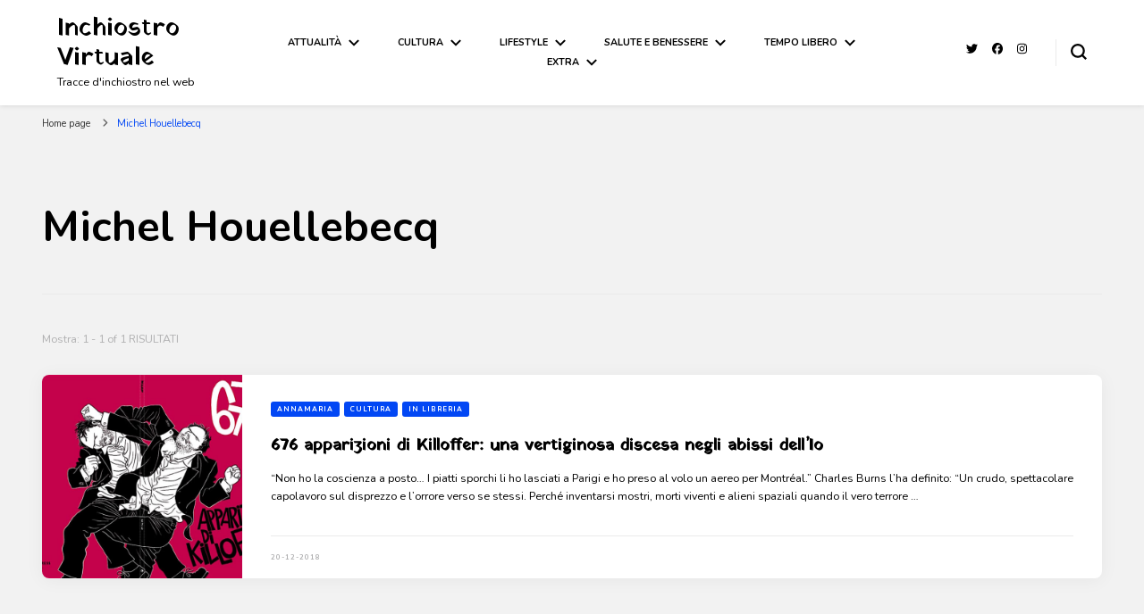

--- FILE ---
content_type: text/html; charset=UTF-8
request_url: https://inchiostrovirtuale.it/tag/michel-houellebecq/
body_size: 20157
content:
    <!DOCTYPE html>
    <html lang="it-IT">
    <head itemscope itemtype="http://schema.org/WebSite">
	    <meta charset="UTF-8">
    <meta name="viewport" content="width=device-width, initial-scale=1">
    <link rel="profile" href="http://gmpg.org/xfn/11">
    <link rel="dns-prefetch" href="//cdn.hu-manity.co" />
		<!-- Cookie Compliance -->
		<script type="text/javascript">var huOptions = {"appID":"inchiostrovirtualeit-e2828d8","currentLanguage":"it","blocking":false,"globalCookie":false,"isAdmin":false,"privacyConsent":true,"forms":[]};</script>
		<script type="text/javascript" src="https://cdn.hu-manity.co/hu-banner.min.js"></script>	<script type="text/javascript">function theChampLoadEvent(e){var t=window.onload;if(typeof window.onload!="function"){window.onload=e}else{window.onload=function(){t();e()}}}</script>
		<script type="text/javascript">var theChampDefaultLang = 'it_IT', theChampCloseIconPath = 'https://inchiostrovirtuale.it/wp-content/plugins/super-socializer/images/close.png';</script>
		<script>var theChampSiteUrl = 'https://inchiostrovirtuale.it', theChampVerified = 0, theChampEmailPopup = 0, heateorSsMoreSharePopupSearchText = 'Search';</script>
			<script> var theChampFBKey = '', theChampFBLang = 'it_IT', theChampFbLikeMycred = 0, theChampSsga = 0, theChampCommentNotification = 0, theChampHeateorFcmRecentComments = 0, theChampFbIosLogin = 0; </script>
						<script type="text/javascript">var theChampFBCommentUrl = 'https://inchiostrovirtuale.it/676-apparizioni-di-killoffer/'; var theChampFBCommentColor = 'light'; var theChampFBCommentNumPosts = ''; var theChampFBCommentWidth = '100%'; var theChampFBCommentOrderby = 'social'; var theChampCommentingTabs = "wordpress,facebook,disqus", theChampGpCommentsUrl = 'https://inchiostrovirtuale.it/676-apparizioni-di-killoffer/', theChampDisqusShortname = '', theChampScEnabledTabs = 'wordpress,fb', theChampScLabel = 'Lascia un commento', theChampScTabLabels = {"wordpress":"Default Comments (0)","fb":"Facebook Comments","disqus":"Disqus Comments"}, theChampGpCommentsWidth = 0, theChampCommentingId = 'respond'</script>
						<script> var theChampSharingAjaxUrl = 'https://inchiostrovirtuale.it/wp-admin/admin-ajax.php', heateorSsFbMessengerAPI = 'https://www.facebook.com/dialog/send?app_id=595489497242932&display=popup&link=%encoded_post_url%&redirect_uri=%encoded_post_url%',heateorSsWhatsappShareAPI = 'web', heateorSsUrlCountFetched = [], heateorSsSharesText = 'Shares', heateorSsShareText = 'Share', theChampPluginIconPath = 'https://inchiostrovirtuale.it/wp-content/plugins/super-socializer/images/logo.png', theChampSaveSharesLocally = 0, theChampHorizontalSharingCountEnable = 0, theChampVerticalSharingCountEnable = 0, theChampSharingOffset = 0, theChampCounterOffset = -10, theChampMobileStickySharingEnabled = 0, heateorSsCopyLinkMessage = "Link copied.";
				</script>
			<style type="text/css">
						.the_champ_button_instagram span.the_champ_svg,a.the_champ_instagram span.the_champ_svg{background:radial-gradient(circle at 30% 107%,#fdf497 0,#fdf497 5%,#fd5949 45%,#d6249f 60%,#285aeb 90%)}
					.the_champ_horizontal_sharing .the_champ_svg,.heateor_ss_standard_follow_icons_container .the_champ_svg{
					color: #fff;
				border-width: 0px;
		border-style: solid;
		border-color: transparent;
	}
		.the_champ_horizontal_sharing .theChampTCBackground{
		color:#666;
	}
		.the_champ_horizontal_sharing span.the_champ_svg:hover,.heateor_ss_standard_follow_icons_container span.the_champ_svg:hover{
				border-color: transparent;
	}
		.the_champ_vertical_sharing span.the_champ_svg,.heateor_ss_floating_follow_icons_container span.the_champ_svg{
					color: #fff;
				border-width: 0px;
		border-style: solid;
		border-color: transparent;
	}
		.the_champ_vertical_sharing .theChampTCBackground{
		color:#666;
	}
		.the_champ_vertical_sharing span.the_champ_svg:hover,.heateor_ss_floating_follow_icons_container span.the_champ_svg:hover{
						border-color: transparent;
		}
	</style>
	<meta name='robots' content='index, follow, max-image-preview:large, max-snippet:-1, max-video-preview:-1' />
	<style>img:is([sizes="auto" i], [sizes^="auto," i]) { contain-intrinsic-size: 3000px 1500px }</style>
	
	<!-- This site is optimized with the Yoast SEO plugin v26.8 - https://yoast.com/product/yoast-seo-wordpress/ -->
	<title>Michel Houellebecq Archivi &#8211; Inchiostro Virtuale</title>
	<link rel="canonical" href="https://inchiostrovirtuale.it/tag/michel-houellebecq/" />
	<meta property="og:locale" content="it_IT" />
	<meta property="og:type" content="article" />
	<meta property="og:title" content="Michel Houellebecq Archivi &#8211; Inchiostro Virtuale" />
	<meta property="og:url" content="https://inchiostrovirtuale.it/tag/michel-houellebecq/" />
	<meta property="og:site_name" content="Inchiostro Virtuale" />
	<meta name="twitter:card" content="summary_large_image" />
	<meta name="twitter:site" content="@inkvirtuale" />
	<script type="application/ld+json" class="yoast-schema-graph">{"@context":"https://schema.org","@graph":[{"@type":"CollectionPage","@id":"https://inchiostrovirtuale.it/tag/michel-houellebecq/","url":"https://inchiostrovirtuale.it/tag/michel-houellebecq/","name":"Michel Houellebecq Archivi &#8211; Inchiostro Virtuale","isPartOf":{"@id":"https://inchiostrovirtuale.it/#website"},"primaryImageOfPage":{"@id":"https://inchiostrovirtuale.it/tag/michel-houellebecq/#primaryimage"},"image":{"@id":"https://inchiostrovirtuale.it/tag/michel-houellebecq/#primaryimage"},"thumbnailUrl":"https://inchiostrovirtuale.it/wp-content/uploads/2018/12/676-apparizioni-di-Killoffer-Coconino-Press-Fandango-2017.-Copertina.jpg","breadcrumb":{"@id":"https://inchiostrovirtuale.it/tag/michel-houellebecq/#breadcrumb"},"inLanguage":"it-IT"},{"@type":"ImageObject","inLanguage":"it-IT","@id":"https://inchiostrovirtuale.it/tag/michel-houellebecq/#primaryimage","url":"https://inchiostrovirtuale.it/wp-content/uploads/2018/12/676-apparizioni-di-Killoffer-Coconino-Press-Fandango-2017.-Copertina.jpg","contentUrl":"https://inchiostrovirtuale.it/wp-content/uploads/2018/12/676-apparizioni-di-Killoffer-Coconino-Press-Fandango-2017.-Copertina.jpg","width":1024,"height":744,"caption":"676 apparizioni di Killoffer"},{"@type":"BreadcrumbList","@id":"https://inchiostrovirtuale.it/tag/michel-houellebecq/#breadcrumb","itemListElement":[{"@type":"ListItem","position":1,"name":"Home","item":"https://inchiostrovirtuale.it/"},{"@type":"ListItem","position":2,"name":"Michel Houellebecq"}]},{"@type":"WebSite","@id":"https://inchiostrovirtuale.it/#website","url":"https://inchiostrovirtuale.it/","name":"Inchiostro Virtuale","description":"Tracce d&#039;inchiostro nel web","publisher":{"@id":"https://inchiostrovirtuale.it/#/schema/person/8ed0b4d4e3da07580b4b7d1a4826a2ca"},"potentialAction":[{"@type":"SearchAction","target":{"@type":"EntryPoint","urlTemplate":"https://inchiostrovirtuale.it/?s={search_term_string}"},"query-input":{"@type":"PropertyValueSpecification","valueRequired":true,"valueName":"search_term_string"}}],"inLanguage":"it-IT"},{"@type":["Person","Organization"],"@id":"https://inchiostrovirtuale.it/#/schema/person/8ed0b4d4e3da07580b4b7d1a4826a2ca","name":"Redazione IV","image":{"@type":"ImageObject","inLanguage":"it-IT","@id":"https://inchiostrovirtuale.it/#/schema/person/image/","url":"https://secure.gravatar.com/avatar/9d23939fb18d150ed22ace1342c0c1a7060ba03e595879d8cb9aa9c84346824b?s=96&d=identicon&r=g","contentUrl":"https://secure.gravatar.com/avatar/9d23939fb18d150ed22ace1342c0c1a7060ba03e595879d8cb9aa9c84346824b?s=96&d=identicon&r=g","caption":"Redazione IV"},"logo":{"@id":"https://inchiostrovirtuale.it/#/schema/person/image/"},"description":"Siamo persone a cui piace lasciare tracce d'inchiostro su tanti argomenti. Scriviamo per passione, per condividere e per... lasciare qualche macchia a chi ha voglia di leggerci! Per contattarci scrivete a: redazione@inchiostrovirtuale.it!","sameAs":["http://www.inchiostrovirtuale.it/","https://www.facebook.com/groups/225176934592462/","https://www.instagram.com/inchiostrovirtuale/","https://x.com/https://twitter.com/inkvirtuale"]}]}</script>
	<!-- / Yoast SEO plugin. -->


<link rel='dns-prefetch' href='//fonts.googleapis.com' />
<link rel="alternate" type="application/rss+xml" title="Inchiostro Virtuale &raquo; Feed" href="https://inchiostrovirtuale.it/feed/" />
<link rel="alternate" type="application/rss+xml" title="Inchiostro Virtuale &raquo; Feed dei commenti" href="https://inchiostrovirtuale.it/comments/feed/" />
<link rel="alternate" type="application/rss+xml" title="Inchiostro Virtuale &raquo; Michel Houellebecq Feed del tag" href="https://inchiostrovirtuale.it/tag/michel-houellebecq/feed/" />
		<!-- This site uses the Google Analytics by MonsterInsights plugin v9.11.1 - Using Analytics tracking - https://www.monsterinsights.com/ -->
							<script src="//www.googletagmanager.com/gtag/js?id=G-4P7EF7XHK2"  data-cfasync="false" data-wpfc-render="false" type="text/javascript" async></script>
			<script data-cfasync="false" data-wpfc-render="false" type="text/javascript">
				var mi_version = '9.11.1';
				var mi_track_user = true;
				var mi_no_track_reason = '';
								var MonsterInsightsDefaultLocations = {"page_location":"https:\/\/inchiostrovirtuale.it\/tag\/michel-houellebecq\/"};
								if ( typeof MonsterInsightsPrivacyGuardFilter === 'function' ) {
					var MonsterInsightsLocations = (typeof MonsterInsightsExcludeQuery === 'object') ? MonsterInsightsPrivacyGuardFilter( MonsterInsightsExcludeQuery ) : MonsterInsightsPrivacyGuardFilter( MonsterInsightsDefaultLocations );
				} else {
					var MonsterInsightsLocations = (typeof MonsterInsightsExcludeQuery === 'object') ? MonsterInsightsExcludeQuery : MonsterInsightsDefaultLocations;
				}

								var disableStrs = [
										'ga-disable-G-4P7EF7XHK2',
									];

				/* Function to detect opted out users */
				function __gtagTrackerIsOptedOut() {
					for (var index = 0; index < disableStrs.length; index++) {
						if (document.cookie.indexOf(disableStrs[index] + '=true') > -1) {
							return true;
						}
					}

					return false;
				}

				/* Disable tracking if the opt-out cookie exists. */
				if (__gtagTrackerIsOptedOut()) {
					for (var index = 0; index < disableStrs.length; index++) {
						window[disableStrs[index]] = true;
					}
				}

				/* Opt-out function */
				function __gtagTrackerOptout() {
					for (var index = 0; index < disableStrs.length; index++) {
						document.cookie = disableStrs[index] + '=true; expires=Thu, 31 Dec 2099 23:59:59 UTC; path=/';
						window[disableStrs[index]] = true;
					}
				}

				if ('undefined' === typeof gaOptout) {
					function gaOptout() {
						__gtagTrackerOptout();
					}
				}
								window.dataLayer = window.dataLayer || [];

				window.MonsterInsightsDualTracker = {
					helpers: {},
					trackers: {},
				};
				if (mi_track_user) {
					function __gtagDataLayer() {
						dataLayer.push(arguments);
					}

					function __gtagTracker(type, name, parameters) {
						if (!parameters) {
							parameters = {};
						}

						if (parameters.send_to) {
							__gtagDataLayer.apply(null, arguments);
							return;
						}

						if (type === 'event') {
														parameters.send_to = monsterinsights_frontend.v4_id;
							var hookName = name;
							if (typeof parameters['event_category'] !== 'undefined') {
								hookName = parameters['event_category'] + ':' + name;
							}

							if (typeof MonsterInsightsDualTracker.trackers[hookName] !== 'undefined') {
								MonsterInsightsDualTracker.trackers[hookName](parameters);
							} else {
								__gtagDataLayer('event', name, parameters);
							}
							
						} else {
							__gtagDataLayer.apply(null, arguments);
						}
					}

					__gtagTracker('js', new Date());
					__gtagTracker('set', {
						'developer_id.dZGIzZG': true,
											});
					if ( MonsterInsightsLocations.page_location ) {
						__gtagTracker('set', MonsterInsightsLocations);
					}
										__gtagTracker('config', 'G-4P7EF7XHK2', {"forceSSL":"true","link_attribution":"true"} );
										window.gtag = __gtagTracker;										(function () {
						/* https://developers.google.com/analytics/devguides/collection/analyticsjs/ */
						/* ga and __gaTracker compatibility shim. */
						var noopfn = function () {
							return null;
						};
						var newtracker = function () {
							return new Tracker();
						};
						var Tracker = function () {
							return null;
						};
						var p = Tracker.prototype;
						p.get = noopfn;
						p.set = noopfn;
						p.send = function () {
							var args = Array.prototype.slice.call(arguments);
							args.unshift('send');
							__gaTracker.apply(null, args);
						};
						var __gaTracker = function () {
							var len = arguments.length;
							if (len === 0) {
								return;
							}
							var f = arguments[len - 1];
							if (typeof f !== 'object' || f === null || typeof f.hitCallback !== 'function') {
								if ('send' === arguments[0]) {
									var hitConverted, hitObject = false, action;
									if ('event' === arguments[1]) {
										if ('undefined' !== typeof arguments[3]) {
											hitObject = {
												'eventAction': arguments[3],
												'eventCategory': arguments[2],
												'eventLabel': arguments[4],
												'value': arguments[5] ? arguments[5] : 1,
											}
										}
									}
									if ('pageview' === arguments[1]) {
										if ('undefined' !== typeof arguments[2]) {
											hitObject = {
												'eventAction': 'page_view',
												'page_path': arguments[2],
											}
										}
									}
									if (typeof arguments[2] === 'object') {
										hitObject = arguments[2];
									}
									if (typeof arguments[5] === 'object') {
										Object.assign(hitObject, arguments[5]);
									}
									if ('undefined' !== typeof arguments[1].hitType) {
										hitObject = arguments[1];
										if ('pageview' === hitObject.hitType) {
											hitObject.eventAction = 'page_view';
										}
									}
									if (hitObject) {
										action = 'timing' === arguments[1].hitType ? 'timing_complete' : hitObject.eventAction;
										hitConverted = mapArgs(hitObject);
										__gtagTracker('event', action, hitConverted);
									}
								}
								return;
							}

							function mapArgs(args) {
								var arg, hit = {};
								var gaMap = {
									'eventCategory': 'event_category',
									'eventAction': 'event_action',
									'eventLabel': 'event_label',
									'eventValue': 'event_value',
									'nonInteraction': 'non_interaction',
									'timingCategory': 'event_category',
									'timingVar': 'name',
									'timingValue': 'value',
									'timingLabel': 'event_label',
									'page': 'page_path',
									'location': 'page_location',
									'title': 'page_title',
									'referrer' : 'page_referrer',
								};
								for (arg in args) {
																		if (!(!args.hasOwnProperty(arg) || !gaMap.hasOwnProperty(arg))) {
										hit[gaMap[arg]] = args[arg];
									} else {
										hit[arg] = args[arg];
									}
								}
								return hit;
							}

							try {
								f.hitCallback();
							} catch (ex) {
							}
						};
						__gaTracker.create = newtracker;
						__gaTracker.getByName = newtracker;
						__gaTracker.getAll = function () {
							return [];
						};
						__gaTracker.remove = noopfn;
						__gaTracker.loaded = true;
						window['__gaTracker'] = __gaTracker;
					})();
									} else {
										console.log("");
					(function () {
						function __gtagTracker() {
							return null;
						}

						window['__gtagTracker'] = __gtagTracker;
						window['gtag'] = __gtagTracker;
					})();
									}
			</script>
							<!-- / Google Analytics by MonsterInsights -->
		<script type="text/javascript">
/* <![CDATA[ */
window._wpemojiSettings = {"baseUrl":"https:\/\/s.w.org\/images\/core\/emoji\/16.0.1\/72x72\/","ext":".png","svgUrl":"https:\/\/s.w.org\/images\/core\/emoji\/16.0.1\/svg\/","svgExt":".svg","source":{"concatemoji":"https:\/\/inchiostrovirtuale.it\/wp-includes\/js\/wp-emoji-release.min.js?ver=6.8.3"}};
/*! This file is auto-generated */
!function(s,n){var o,i,e;function c(e){try{var t={supportTests:e,timestamp:(new Date).valueOf()};sessionStorage.setItem(o,JSON.stringify(t))}catch(e){}}function p(e,t,n){e.clearRect(0,0,e.canvas.width,e.canvas.height),e.fillText(t,0,0);var t=new Uint32Array(e.getImageData(0,0,e.canvas.width,e.canvas.height).data),a=(e.clearRect(0,0,e.canvas.width,e.canvas.height),e.fillText(n,0,0),new Uint32Array(e.getImageData(0,0,e.canvas.width,e.canvas.height).data));return t.every(function(e,t){return e===a[t]})}function u(e,t){e.clearRect(0,0,e.canvas.width,e.canvas.height),e.fillText(t,0,0);for(var n=e.getImageData(16,16,1,1),a=0;a<n.data.length;a++)if(0!==n.data[a])return!1;return!0}function f(e,t,n,a){switch(t){case"flag":return n(e,"\ud83c\udff3\ufe0f\u200d\u26a7\ufe0f","\ud83c\udff3\ufe0f\u200b\u26a7\ufe0f")?!1:!n(e,"\ud83c\udde8\ud83c\uddf6","\ud83c\udde8\u200b\ud83c\uddf6")&&!n(e,"\ud83c\udff4\udb40\udc67\udb40\udc62\udb40\udc65\udb40\udc6e\udb40\udc67\udb40\udc7f","\ud83c\udff4\u200b\udb40\udc67\u200b\udb40\udc62\u200b\udb40\udc65\u200b\udb40\udc6e\u200b\udb40\udc67\u200b\udb40\udc7f");case"emoji":return!a(e,"\ud83e\udedf")}return!1}function g(e,t,n,a){var r="undefined"!=typeof WorkerGlobalScope&&self instanceof WorkerGlobalScope?new OffscreenCanvas(300,150):s.createElement("canvas"),o=r.getContext("2d",{willReadFrequently:!0}),i=(o.textBaseline="top",o.font="600 32px Arial",{});return e.forEach(function(e){i[e]=t(o,e,n,a)}),i}function t(e){var t=s.createElement("script");t.src=e,t.defer=!0,s.head.appendChild(t)}"undefined"!=typeof Promise&&(o="wpEmojiSettingsSupports",i=["flag","emoji"],n.supports={everything:!0,everythingExceptFlag:!0},e=new Promise(function(e){s.addEventListener("DOMContentLoaded",e,{once:!0})}),new Promise(function(t){var n=function(){try{var e=JSON.parse(sessionStorage.getItem(o));if("object"==typeof e&&"number"==typeof e.timestamp&&(new Date).valueOf()<e.timestamp+604800&&"object"==typeof e.supportTests)return e.supportTests}catch(e){}return null}();if(!n){if("undefined"!=typeof Worker&&"undefined"!=typeof OffscreenCanvas&&"undefined"!=typeof URL&&URL.createObjectURL&&"undefined"!=typeof Blob)try{var e="postMessage("+g.toString()+"("+[JSON.stringify(i),f.toString(),p.toString(),u.toString()].join(",")+"));",a=new Blob([e],{type:"text/javascript"}),r=new Worker(URL.createObjectURL(a),{name:"wpTestEmojiSupports"});return void(r.onmessage=function(e){c(n=e.data),r.terminate(),t(n)})}catch(e){}c(n=g(i,f,p,u))}t(n)}).then(function(e){for(var t in e)n.supports[t]=e[t],n.supports.everything=n.supports.everything&&n.supports[t],"flag"!==t&&(n.supports.everythingExceptFlag=n.supports.everythingExceptFlag&&n.supports[t]);n.supports.everythingExceptFlag=n.supports.everythingExceptFlag&&!n.supports.flag,n.DOMReady=!1,n.readyCallback=function(){n.DOMReady=!0}}).then(function(){return e}).then(function(){var e;n.supports.everything||(n.readyCallback(),(e=n.source||{}).concatemoji?t(e.concatemoji):e.wpemoji&&e.twemoji&&(t(e.twemoji),t(e.wpemoji)))}))}((window,document),window._wpemojiSettings);
/* ]]> */
</script>
<style id='wp-emoji-styles-inline-css' type='text/css'>

	img.wp-smiley, img.emoji {
		display: inline !important;
		border: none !important;
		box-shadow: none !important;
		height: 1em !important;
		width: 1em !important;
		margin: 0 0.07em !important;
		vertical-align: -0.1em !important;
		background: none !important;
		padding: 0 !important;
	}
</style>
<link rel='stylesheet' id='wp-block-library-css' href='https://inchiostrovirtuale.it/wp-includes/css/dist/block-library/style.min.css?ver=6.8.3' type='text/css' media='all' />
<style id='classic-theme-styles-inline-css' type='text/css'>
/*! This file is auto-generated */
.wp-block-button__link{color:#fff;background-color:#32373c;border-radius:9999px;box-shadow:none;text-decoration:none;padding:calc(.667em + 2px) calc(1.333em + 2px);font-size:1.125em}.wp-block-file__button{background:#32373c;color:#fff;text-decoration:none}
</style>
<style id='global-styles-inline-css' type='text/css'>
:root{--wp--preset--aspect-ratio--square: 1;--wp--preset--aspect-ratio--4-3: 4/3;--wp--preset--aspect-ratio--3-4: 3/4;--wp--preset--aspect-ratio--3-2: 3/2;--wp--preset--aspect-ratio--2-3: 2/3;--wp--preset--aspect-ratio--16-9: 16/9;--wp--preset--aspect-ratio--9-16: 9/16;--wp--preset--color--black: #000000;--wp--preset--color--cyan-bluish-gray: #abb8c3;--wp--preset--color--white: #ffffff;--wp--preset--color--pale-pink: #f78da7;--wp--preset--color--vivid-red: #cf2e2e;--wp--preset--color--luminous-vivid-orange: #ff6900;--wp--preset--color--luminous-vivid-amber: #fcb900;--wp--preset--color--light-green-cyan: #7bdcb5;--wp--preset--color--vivid-green-cyan: #00d084;--wp--preset--color--pale-cyan-blue: #8ed1fc;--wp--preset--color--vivid-cyan-blue: #0693e3;--wp--preset--color--vivid-purple: #9b51e0;--wp--preset--gradient--vivid-cyan-blue-to-vivid-purple: linear-gradient(135deg,rgba(6,147,227,1) 0%,rgb(155,81,224) 100%);--wp--preset--gradient--light-green-cyan-to-vivid-green-cyan: linear-gradient(135deg,rgb(122,220,180) 0%,rgb(0,208,130) 100%);--wp--preset--gradient--luminous-vivid-amber-to-luminous-vivid-orange: linear-gradient(135deg,rgba(252,185,0,1) 0%,rgba(255,105,0,1) 100%);--wp--preset--gradient--luminous-vivid-orange-to-vivid-red: linear-gradient(135deg,rgba(255,105,0,1) 0%,rgb(207,46,46) 100%);--wp--preset--gradient--very-light-gray-to-cyan-bluish-gray: linear-gradient(135deg,rgb(238,238,238) 0%,rgb(169,184,195) 100%);--wp--preset--gradient--cool-to-warm-spectrum: linear-gradient(135deg,rgb(74,234,220) 0%,rgb(151,120,209) 20%,rgb(207,42,186) 40%,rgb(238,44,130) 60%,rgb(251,105,98) 80%,rgb(254,248,76) 100%);--wp--preset--gradient--blush-light-purple: linear-gradient(135deg,rgb(255,206,236) 0%,rgb(152,150,240) 100%);--wp--preset--gradient--blush-bordeaux: linear-gradient(135deg,rgb(254,205,165) 0%,rgb(254,45,45) 50%,rgb(107,0,62) 100%);--wp--preset--gradient--luminous-dusk: linear-gradient(135deg,rgb(255,203,112) 0%,rgb(199,81,192) 50%,rgb(65,88,208) 100%);--wp--preset--gradient--pale-ocean: linear-gradient(135deg,rgb(255,245,203) 0%,rgb(182,227,212) 50%,rgb(51,167,181) 100%);--wp--preset--gradient--electric-grass: linear-gradient(135deg,rgb(202,248,128) 0%,rgb(113,206,126) 100%);--wp--preset--gradient--midnight: linear-gradient(135deg,rgb(2,3,129) 0%,rgb(40,116,252) 100%);--wp--preset--font-size--small: 13px;--wp--preset--font-size--medium: 20px;--wp--preset--font-size--large: 36px;--wp--preset--font-size--x-large: 42px;--wp--preset--spacing--20: 0.44rem;--wp--preset--spacing--30: 0.67rem;--wp--preset--spacing--40: 1rem;--wp--preset--spacing--50: 1.5rem;--wp--preset--spacing--60: 2.25rem;--wp--preset--spacing--70: 3.38rem;--wp--preset--spacing--80: 5.06rem;--wp--preset--shadow--natural: 6px 6px 9px rgba(0, 0, 0, 0.2);--wp--preset--shadow--deep: 12px 12px 50px rgba(0, 0, 0, 0.4);--wp--preset--shadow--sharp: 6px 6px 0px rgba(0, 0, 0, 0.2);--wp--preset--shadow--outlined: 6px 6px 0px -3px rgba(255, 255, 255, 1), 6px 6px rgba(0, 0, 0, 1);--wp--preset--shadow--crisp: 6px 6px 0px rgba(0, 0, 0, 1);}:where(.is-layout-flex){gap: 0.5em;}:where(.is-layout-grid){gap: 0.5em;}body .is-layout-flex{display: flex;}.is-layout-flex{flex-wrap: wrap;align-items: center;}.is-layout-flex > :is(*, div){margin: 0;}body .is-layout-grid{display: grid;}.is-layout-grid > :is(*, div){margin: 0;}:where(.wp-block-columns.is-layout-flex){gap: 2em;}:where(.wp-block-columns.is-layout-grid){gap: 2em;}:where(.wp-block-post-template.is-layout-flex){gap: 1.25em;}:where(.wp-block-post-template.is-layout-grid){gap: 1.25em;}.has-black-color{color: var(--wp--preset--color--black) !important;}.has-cyan-bluish-gray-color{color: var(--wp--preset--color--cyan-bluish-gray) !important;}.has-white-color{color: var(--wp--preset--color--white) !important;}.has-pale-pink-color{color: var(--wp--preset--color--pale-pink) !important;}.has-vivid-red-color{color: var(--wp--preset--color--vivid-red) !important;}.has-luminous-vivid-orange-color{color: var(--wp--preset--color--luminous-vivid-orange) !important;}.has-luminous-vivid-amber-color{color: var(--wp--preset--color--luminous-vivid-amber) !important;}.has-light-green-cyan-color{color: var(--wp--preset--color--light-green-cyan) !important;}.has-vivid-green-cyan-color{color: var(--wp--preset--color--vivid-green-cyan) !important;}.has-pale-cyan-blue-color{color: var(--wp--preset--color--pale-cyan-blue) !important;}.has-vivid-cyan-blue-color{color: var(--wp--preset--color--vivid-cyan-blue) !important;}.has-vivid-purple-color{color: var(--wp--preset--color--vivid-purple) !important;}.has-black-background-color{background-color: var(--wp--preset--color--black) !important;}.has-cyan-bluish-gray-background-color{background-color: var(--wp--preset--color--cyan-bluish-gray) !important;}.has-white-background-color{background-color: var(--wp--preset--color--white) !important;}.has-pale-pink-background-color{background-color: var(--wp--preset--color--pale-pink) !important;}.has-vivid-red-background-color{background-color: var(--wp--preset--color--vivid-red) !important;}.has-luminous-vivid-orange-background-color{background-color: var(--wp--preset--color--luminous-vivid-orange) !important;}.has-luminous-vivid-amber-background-color{background-color: var(--wp--preset--color--luminous-vivid-amber) !important;}.has-light-green-cyan-background-color{background-color: var(--wp--preset--color--light-green-cyan) !important;}.has-vivid-green-cyan-background-color{background-color: var(--wp--preset--color--vivid-green-cyan) !important;}.has-pale-cyan-blue-background-color{background-color: var(--wp--preset--color--pale-cyan-blue) !important;}.has-vivid-cyan-blue-background-color{background-color: var(--wp--preset--color--vivid-cyan-blue) !important;}.has-vivid-purple-background-color{background-color: var(--wp--preset--color--vivid-purple) !important;}.has-black-border-color{border-color: var(--wp--preset--color--black) !important;}.has-cyan-bluish-gray-border-color{border-color: var(--wp--preset--color--cyan-bluish-gray) !important;}.has-white-border-color{border-color: var(--wp--preset--color--white) !important;}.has-pale-pink-border-color{border-color: var(--wp--preset--color--pale-pink) !important;}.has-vivid-red-border-color{border-color: var(--wp--preset--color--vivid-red) !important;}.has-luminous-vivid-orange-border-color{border-color: var(--wp--preset--color--luminous-vivid-orange) !important;}.has-luminous-vivid-amber-border-color{border-color: var(--wp--preset--color--luminous-vivid-amber) !important;}.has-light-green-cyan-border-color{border-color: var(--wp--preset--color--light-green-cyan) !important;}.has-vivid-green-cyan-border-color{border-color: var(--wp--preset--color--vivid-green-cyan) !important;}.has-pale-cyan-blue-border-color{border-color: var(--wp--preset--color--pale-cyan-blue) !important;}.has-vivid-cyan-blue-border-color{border-color: var(--wp--preset--color--vivid-cyan-blue) !important;}.has-vivid-purple-border-color{border-color: var(--wp--preset--color--vivid-purple) !important;}.has-vivid-cyan-blue-to-vivid-purple-gradient-background{background: var(--wp--preset--gradient--vivid-cyan-blue-to-vivid-purple) !important;}.has-light-green-cyan-to-vivid-green-cyan-gradient-background{background: var(--wp--preset--gradient--light-green-cyan-to-vivid-green-cyan) !important;}.has-luminous-vivid-amber-to-luminous-vivid-orange-gradient-background{background: var(--wp--preset--gradient--luminous-vivid-amber-to-luminous-vivid-orange) !important;}.has-luminous-vivid-orange-to-vivid-red-gradient-background{background: var(--wp--preset--gradient--luminous-vivid-orange-to-vivid-red) !important;}.has-very-light-gray-to-cyan-bluish-gray-gradient-background{background: var(--wp--preset--gradient--very-light-gray-to-cyan-bluish-gray) !important;}.has-cool-to-warm-spectrum-gradient-background{background: var(--wp--preset--gradient--cool-to-warm-spectrum) !important;}.has-blush-light-purple-gradient-background{background: var(--wp--preset--gradient--blush-light-purple) !important;}.has-blush-bordeaux-gradient-background{background: var(--wp--preset--gradient--blush-bordeaux) !important;}.has-luminous-dusk-gradient-background{background: var(--wp--preset--gradient--luminous-dusk) !important;}.has-pale-ocean-gradient-background{background: var(--wp--preset--gradient--pale-ocean) !important;}.has-electric-grass-gradient-background{background: var(--wp--preset--gradient--electric-grass) !important;}.has-midnight-gradient-background{background: var(--wp--preset--gradient--midnight) !important;}.has-small-font-size{font-size: var(--wp--preset--font-size--small) !important;}.has-medium-font-size{font-size: var(--wp--preset--font-size--medium) !important;}.has-large-font-size{font-size: var(--wp--preset--font-size--large) !important;}.has-x-large-font-size{font-size: var(--wp--preset--font-size--x-large) !important;}
:where(.wp-block-post-template.is-layout-flex){gap: 1.25em;}:where(.wp-block-post-template.is-layout-grid){gap: 1.25em;}
:where(.wp-block-columns.is-layout-flex){gap: 2em;}:where(.wp-block-columns.is-layout-grid){gap: 2em;}
:root :where(.wp-block-pullquote){font-size: 1.5em;line-height: 1.6;}
</style>
<link rel='stylesheet' id='blossomthemes-toolkit-css' href='https://inchiostrovirtuale.it/wp-content/plugins/blossomthemes-toolkit/public/css/blossomthemes-toolkit-public.min.css?ver=2.2.7' type='text/css' media='all' />
<link rel='stylesheet' id='crp-style-rounded-thumbs-css' href='https://inchiostrovirtuale.it/wp-content/plugins/contextual-related-posts/css/rounded-thumbs.min.css?ver=4.1.0' type='text/css' media='all' />
<style id='crp-style-rounded-thumbs-inline-css' type='text/css'>

			.crp_related.crp-rounded-thumbs a {
				width: 150px;
                height: 150px;
				text-decoration: none;
			}
			.crp_related.crp-rounded-thumbs img {
				max-width: 150px;
				margin: auto;
			}
			.crp_related.crp-rounded-thumbs .crp_title {
				width: 100%;
			}
			
</style>
<link rel='stylesheet' id='owl-carousel-css' href='https://inchiostrovirtuale.it/wp-content/themes/blossom-pin/css/owl.carousel.min.css?ver=2.2.1' type='text/css' media='all' />
<link rel='stylesheet' id='blossom-pin-google-fonts-css' href='https://fonts.googleapis.com/css?family=Nunito%3A200%2C300%2Cregular%2C500%2C600%2C700%2C800%2C900%2C200italic%2C300italic%2Citalic%2C500italic%2C600italic%2C700italic%2C800italic%2C900italic%7CYatra+One%3Aregular' type='text/css' media='all' />
<link rel='stylesheet' id='blossom-pin-css' href='https://inchiostrovirtuale.it/wp-content/themes/blossom-pin/style.css?ver=1.3.7' type='text/css' media='all' />
<style id='blossom-pin-inline-css' type='text/css'>

    
    /*Typography*/

    body,
    button,
    input,
    select,
    optgroup,
    textarea{
        font-family : Nunito;
        font-size   : 14px;        
    }
    
    .site-header .site-branding .site-title,
    .single-header .site-branding .site-title,
    .mobile-header .mobile-site-header .site-branding .site-title{
        font-family : Yatra One;
        font-weight : 400;
        font-style  : normal;
    }

    .blog #primary .format-quote .post-thumbnail blockquote cite, 
    .newsletter-section .blossomthemes-email-newsletter-wrapper .text-holder h3,
    .newsletter-section .blossomthemes-email-newsletter-wrapper.bg-img .text-holder h3, 
    #primary .post .entry-content blockquote cite,
    #primary .page .entry-content blockquote cite{
        font-family : Nunito;
    }

    .banner-slider .item .text-holder .entry-title, 
    .banner .banner-caption .banner-title, 
    .blog #primary .post .entry-header .entry-title, 
    .blog #primary .format-quote .post-thumbnail .blockquote-holder, 
    .search #primary .search-post .entry-header .entry-title,
    .archive #primary .post .entry-header .entry-title, 
    .single .post-entry-header .entry-title, 
    #primary .post .entry-content blockquote,
    #primary .page .entry-content blockquote, 
    #primary .post .entry-content .pull-left,
    #primary .page .entry-content .pull-left, 
    #primary .post .entry-content .pull-right,
    #primary .page .entry-content .pull-right, 
    .single-header .title-holder .post-title, 
    .recommended-post .post .entry-header .entry-title, 
    .widget_bttk_popular_post ul li .entry-header .entry-title,
    .widget_bttk_pro_recent_post ul li .entry-header .entry-title, 
    .blossomthemes-email-newsletter-wrapper.bg-img .text-holder h3, 
    .widget_recent_entries ul li a, 
    .widget_recent_comments ul li a, 
    .widget_bttk_posts_category_slider_widget .carousel-title .title, 
    .single .navigation .post-title, 
    .single-blossom-portfolio .post-navigation .nav-previous,
    .single-blossom-portfolio .post-navigation .nav-next, 
    .site-main .blossom-portfolio .entry-title {
        font-family : Yatra One;
    }
    
    /*Color Scheme*/
    a, 
    .main-navigation ul li a:hover,
    .main-navigation ul .current-menu-item > a,
    .main-navigation ul li:hover > a, 
    .site-header .site-branding .site-title a:hover, 
    .site-header .social-networks ul li a:hover, 
    .banner-slider .item .text-holder .entry-title a:hover, 
    .blog #primary .post .entry-header .entry-title a:hover, 
    .blog #primary .post .entry-footer .read-more:hover, 
    .blog #primary .post .entry-footer .edit-link a:hover, 
    .blog #primary .post .bottom .posted-on a:hover, 
    .newsletter-section .social-networks ul li a:hover, 
    .instagram-section .profile-link:hover, 
    .search #primary .search-post .entry-header .entry-title a:hover,
     .archive #primary .post .entry-header .entry-title a:hover, 
     .search #primary .search-post .entry-footer .posted-on a:hover,
     .archive #primary .post .entry-footer .posted-on a:hover, 
     .single #primary .post .holder .meta-info .entry-meta a:hover, 
    .single-header .site-branding .site-title a:hover, 
    .single-header .social-networks ul li a:hover, 
    .comments-area .comment-body .text-holder .top .comment-metadata a:hover, 
    .comments-area .comment-body .text-holder .reply a:hover, 
    .recommended-post .post .entry-header .entry-title a:hover, 
    .error-wrapper .error-holder h3, 
    .widget_bttk_popular_post ul li .entry-header .entry-title a:hover,
     .widget_bttk_pro_recent_post ul li .entry-header .entry-title a:hover, 
     .widget_bttk_popular_post ul li .entry-header .entry-meta a:hover,
     .widget_bttk_pro_recent_post ul li .entry-header .entry-meta a:hover,
     .widget_bttk_popular_post .style-two li .entry-header .cat-links a:hover,
     .widget_bttk_pro_recent_post .style-two li .entry-header .cat-links a:hover,
     .widget_bttk_popular_post .style-three li .entry-header .cat-links a:hover,
     .widget_bttk_pro_recent_post .style-three li .entry-header .cat-links a:hover, 
     .widget_recent_entries ul li:before, 
     .widget_recent_entries ul li a:hover, 
    .widget_recent_comments ul li:before, 
    .widget_bttk_posts_category_slider_widget .carousel-title .cat-links a:hover, 
    .widget_bttk_posts_category_slider_widget .carousel-title .title a:hover, 
    .site-footer .footer-b .footer-nav ul li a:hover, 
    .single .navigation a:hover .post-title, 
    .page-template-blossom-portfolio .portfolio-holder .portfolio-sorting .is-checked, 
    .portfolio-item a:hover, 
    .single-blossom-portfolio .post-navigation .nav-previous a:hover,
     .single-blossom-portfolio .post-navigation .nav-next a:hover, 
     .mobile-header .mobile-site-header .site-branding .site-title a:hover, 
    .mobile-menu .main-navigation ul li:hover svg, 
    .mobile-menu .main-navigation ul ul li a:hover,
    .mobile-menu .main-navigation ul ul li:hover > a, 
    .mobile-menu .social-networks ul li a:hover, 
    .site-main .blossom-portfolio .entry-title a:hover, 
    .site-main .blossom-portfolio .entry-footer .posted-on a:hover, 
    .widget_bttk_social_links ul li a:hover, 
    #crumbs a:hover, #crumbs .current a,
    .entry-content a:hover,
    .entry-summary a:hover,
    .page-content a:hover,
    .comment-content a:hover,
    .widget .textwidget a:hover {
        color: #0247f4;
    }

    .comments-area .comment-body .text-holder .reply a:hover svg {
        fill: #0247f4;
     }

    button:hover,
    input[type="button"]:hover,
    input[type="reset"]:hover,
    input[type="submit"]:hover, 
    .banner-slider .item, 
    .banner-slider .item .text-holder .category a, 
    .banner .banner-caption .banner-link:hover, 
    .blog #primary .post .entry-header .category a, 
    .newsletter-section, 
    .search #primary .search-post .entry-header .category a,
    .archive #primary .post .entry-header .category a, 
    .single .post-entry-header .category a, 
    .single #primary .post .holder .meta-info .entry-meta .byline:after, 
    .single #primary .post .entry-footer .tags a, 
    .single-header .progress-bar, 
    .recommended-post .post .entry-header .category a, 
    .error-wrapper .error-holder .btn-home a:hover, 
    .widget .widget-title:after, 
    .widget_bttk_author_bio .readmore:hover, 
    .widget_bttk_custom_categories ul li a:hover .post-count, 
    .widget_blossomtheme_companion_cta_widget .text-holder .button-wrap .btn-cta, 
    .widget_blossomtheme_featured_page_widget .text-holder .btn-readmore:hover, 
    .widget_bttk_icon_text_widget .text-holder .btn-readmore:hover, 
    .widget_bttk_image_text_widget ul li .btn-readmore:hover, 
    .back-to-top, 
    .single .post-entry-header .share .social-networks li a:hover {
        background: #0247f4;
    }

    button:hover,
    input[type="button"]:hover,
    input[type="reset"]:hover,
    input[type="submit"]:hover, 
    .error-wrapper .error-holder .btn-home a:hover {
        border-color: #0247f4;
    }

    .blog #primary .post .entry-footer .read-more:hover, 
    .blog #primary .post .entry-footer .edit-link a:hover {
        border-bottom-color: #0247f4;
    }

    @media screen and (max-width: 1024px) {
        .main-navigation ul ul li a:hover, 
        .main-navigation ul ul li:hover > a, 
        .main-navigation ul ul .current-menu-item > a, 
        .main-navigation ul ul .current-menu-ancestor > a, 
        .main-navigation ul ul .current_page_item > a, 
        .main-navigation ul ul .current_page_ancestor > a {
            color: #0247f4 !important;
        }
    }
</style>
<link rel='stylesheet' id='the_champ_frontend_css-css' href='https://inchiostrovirtuale.it/wp-content/plugins/super-socializer/css/front.css?ver=7.14.5' type='text/css' media='all' />
<script type="text/javascript" src="https://inchiostrovirtuale.it/wp-content/plugins/google-analytics-for-wordpress/assets/js/frontend-gtag.min.js?ver=9.11.1" id="monsterinsights-frontend-script-js" async="async" data-wp-strategy="async"></script>
<script data-cfasync="false" data-wpfc-render="false" type="text/javascript" id='monsterinsights-frontend-script-js-extra'>/* <![CDATA[ */
var monsterinsights_frontend = {"js_events_tracking":"true","download_extensions":"doc,pdf,ppt,zip,xls,docx,pptx,xlsx","inbound_paths":"[{\"path\":\"\\\/go\\\/\",\"label\":\"affiliate\"},{\"path\":\"\\\/recommend\\\/\",\"label\":\"affiliate\"}]","home_url":"https:\/\/inchiostrovirtuale.it","hash_tracking":"false","v4_id":"G-4P7EF7XHK2"};/* ]]> */
</script>
<script type="text/javascript" src="https://inchiostrovirtuale.it/wp-includes/js/jquery/jquery.min.js?ver=3.7.1" id="jquery-core-js"></script>
<script type="text/javascript" src="https://inchiostrovirtuale.it/wp-includes/js/jquery/jquery-migrate.min.js?ver=3.4.1" id="jquery-migrate-js"></script>
<link rel="https://api.w.org/" href="https://inchiostrovirtuale.it/wp-json/" /><link rel="alternate" title="JSON" type="application/json" href="https://inchiostrovirtuale.it/wp-json/wp/v2/tags/8065" /><link rel="EditURI" type="application/rsd+xml" title="RSD" href="https://inchiostrovirtuale.it/xmlrpc.php?rsd" />
<meta name="generator" content="WordPress 6.8.3" />
<script type="text/javascript" src="https://inchiostrovirtuale.it/wp-includes/js/tw-sack.min.js?ver=1.6.1" id="sack-js"></script>
	<script type="text/javascript">
		//<![CDATA[
				function alo_em_pubblic_form ()
		{

			var alo_cf_array = new Array();
									document.alo_easymail_widget_form.submit.value="invio in corso...";
			document.alo_easymail_widget_form.submit.disabled = true;
			document.getElementById('alo_em_widget_loading').style.display = "inline";
			document.getElementById('alo_easymail_widget_feedback').innerHTML = "";

			var alo_em_sack = new sack("https://inchiostrovirtuale.it/wp-admin/admin-ajax.php" );

			alo_em_sack.execute = 1;
			alo_em_sack.method = 'POST';
			alo_em_sack.setVar( "action", "alo_em_pubblic_form_check" );
						alo_em_sack.setVar( "alo_em_opt_name", document.alo_easymail_widget_form.alo_em_opt_name.value );
						alo_em_sack.setVar( "alo_em_opt_email", document.alo_easymail_widget_form.alo_em_opt_email.value );

			alo_em_sack.setVar( "alo_em_privacy_agree", ( document.getElementById('alo_em_privacy_agree').checked ? 1 : 0 ) );

						alo_em_sack.setVar( "alo_easymail_txt_generic_error", 'Errore durante l\'operazione.' );
			alo_em_sack.setVar( "alo_em_error_email_incorrect", "L\'indirizzo e-mail non è corretto");
			alo_em_sack.setVar( "alo_em_error_name_empty", "Il campo nome è vuoto");
			alo_em_sack.setVar( "alo_em_error_privacy_empty", "Il campo Privacy Policy è vuoto");
						alo_em_sack.setVar( "alo_em_error_email_added", "Attenzione: questo indirizzo e-mail &egrave; gi&agrave; iscritto, ma non attivato. Ti stiamo inviando un\'altra e-mail di attivazione");
			alo_em_sack.setVar( "alo_em_error_email_activated", "Attenzione: questo indirizzo e-mail &egrave; gi&agrave; iscritto");
			alo_em_sack.setVar( "alo_em_error_on_sending", "Errore durante l\'invio: riprova");
			alo_em_sack.setVar( "alo_em_txt_ok", "Iscrizione inviata con successo. Ora riceverai una e-mail contenente un link. Devi cliccare su questo link per attivare la tua iscrizione.");
			alo_em_sack.setVar( "alo_em_txt_subscribe", "Iscriviti");
			alo_em_sack.setVar( "alo_em_lang_code", "");

			var cbs = document.getElementById('alo_easymail_widget_form').getElementsByTagName('input');
			var length = cbs.length;
			var lists = "";
			for (var i=0; i < length; i++) {
				if (cbs[i].name == 'alo_em_form_lists' +'[]' && cbs[i].type == 'checkbox') {
					if ( cbs[i].checked ) lists += cbs[i].value + ",";
				}
			}
			alo_em_sack.setVar( "alo_em_form_lists", lists );
			alo_em_sack.setVar( "alo_em_nonce", '88cf9e2568' );
			alo_em_sack.runAJAX();

			return true;

		}
				//]]>
	</script>
	<style type="text/css">.recentcomments a{display:inline !important;padding:0 !important;margin:0 !important;}</style><style type="text/css" id="custom-background-css">
body.custom-background { background-color: #f2f2f2; }
</style>
	<style type="text/css">.saboxplugin-wrap{-webkit-box-sizing:border-box;-moz-box-sizing:border-box;-ms-box-sizing:border-box;box-sizing:border-box;border:1px solid #eee;width:100%;clear:both;display:block;overflow:hidden;word-wrap:break-word;position:relative}.saboxplugin-wrap .saboxplugin-gravatar{float:left;padding:0 20px 20px 20px}.saboxplugin-wrap .saboxplugin-gravatar img{max-width:100px;height:auto;border-radius:0;}.saboxplugin-wrap .saboxplugin-authorname{font-size:18px;line-height:1;margin:20px 0 0 20px;display:block}.saboxplugin-wrap .saboxplugin-authorname a{text-decoration:none}.saboxplugin-wrap .saboxplugin-authorname a:focus{outline:0}.saboxplugin-wrap .saboxplugin-desc{display:block;margin:5px 20px}.saboxplugin-wrap .saboxplugin-desc a{text-decoration:underline}.saboxplugin-wrap .saboxplugin-desc p{margin:5px 0 12px}.saboxplugin-wrap .saboxplugin-web{margin:0 20px 15px;text-align:left}.saboxplugin-wrap .sab-web-position{text-align:right}.saboxplugin-wrap .saboxplugin-web a{color:#ccc;text-decoration:none}.saboxplugin-wrap .saboxplugin-socials{position:relative;display:block;background:#fcfcfc;padding:5px;border-top:1px solid #eee}.saboxplugin-wrap .saboxplugin-socials a svg{width:20px;height:20px}.saboxplugin-wrap .saboxplugin-socials a svg .st2{fill:#fff; transform-origin:center center;}.saboxplugin-wrap .saboxplugin-socials a svg .st1{fill:rgba(0,0,0,.3)}.saboxplugin-wrap .saboxplugin-socials a:hover{opacity:.8;-webkit-transition:opacity .4s;-moz-transition:opacity .4s;-o-transition:opacity .4s;transition:opacity .4s;box-shadow:none!important;-webkit-box-shadow:none!important}.saboxplugin-wrap .saboxplugin-socials .saboxplugin-icon-color{box-shadow:none;padding:0;border:0;-webkit-transition:opacity .4s;-moz-transition:opacity .4s;-o-transition:opacity .4s;transition:opacity .4s;display:inline-block;color:#fff;font-size:0;text-decoration:inherit;margin:5px;-webkit-border-radius:0;-moz-border-radius:0;-ms-border-radius:0;-o-border-radius:0;border-radius:0;overflow:hidden}.saboxplugin-wrap .saboxplugin-socials .saboxplugin-icon-grey{text-decoration:inherit;box-shadow:none;position:relative;display:-moz-inline-stack;display:inline-block;vertical-align:middle;zoom:1;margin:10px 5px;color:#444;fill:#444}.clearfix:after,.clearfix:before{content:' ';display:table;line-height:0;clear:both}.ie7 .clearfix{zoom:1}.saboxplugin-socials.sabox-colored .saboxplugin-icon-color .sab-twitch{border-color:#38245c}.saboxplugin-socials.sabox-colored .saboxplugin-icon-color .sab-behance{border-color:#003eb0}.saboxplugin-socials.sabox-colored .saboxplugin-icon-color .sab-deviantart{border-color:#036824}.saboxplugin-socials.sabox-colored .saboxplugin-icon-color .sab-digg{border-color:#00327c}.saboxplugin-socials.sabox-colored .saboxplugin-icon-color .sab-dribbble{border-color:#ba1655}.saboxplugin-socials.sabox-colored .saboxplugin-icon-color .sab-facebook{border-color:#1e2e4f}.saboxplugin-socials.sabox-colored .saboxplugin-icon-color .sab-flickr{border-color:#003576}.saboxplugin-socials.sabox-colored .saboxplugin-icon-color .sab-github{border-color:#264874}.saboxplugin-socials.sabox-colored .saboxplugin-icon-color .sab-google{border-color:#0b51c5}.saboxplugin-socials.sabox-colored .saboxplugin-icon-color .sab-html5{border-color:#902e13}.saboxplugin-socials.sabox-colored .saboxplugin-icon-color .sab-instagram{border-color:#1630aa}.saboxplugin-socials.sabox-colored .saboxplugin-icon-color .sab-linkedin{border-color:#00344f}.saboxplugin-socials.sabox-colored .saboxplugin-icon-color .sab-pinterest{border-color:#5b040e}.saboxplugin-socials.sabox-colored .saboxplugin-icon-color .sab-reddit{border-color:#992900}.saboxplugin-socials.sabox-colored .saboxplugin-icon-color .sab-rss{border-color:#a43b0a}.saboxplugin-socials.sabox-colored .saboxplugin-icon-color .sab-sharethis{border-color:#5d8420}.saboxplugin-socials.sabox-colored .saboxplugin-icon-color .sab-soundcloud{border-color:#995200}.saboxplugin-socials.sabox-colored .saboxplugin-icon-color .sab-spotify{border-color:#0f612c}.saboxplugin-socials.sabox-colored .saboxplugin-icon-color .sab-stackoverflow{border-color:#a95009}.saboxplugin-socials.sabox-colored .saboxplugin-icon-color .sab-steam{border-color:#006388}.saboxplugin-socials.sabox-colored .saboxplugin-icon-color .sab-user_email{border-color:#b84e05}.saboxplugin-socials.sabox-colored .saboxplugin-icon-color .sab-tumblr{border-color:#10151b}.saboxplugin-socials.sabox-colored .saboxplugin-icon-color .sab-twitter{border-color:#0967a0}.saboxplugin-socials.sabox-colored .saboxplugin-icon-color .sab-vimeo{border-color:#0d7091}.saboxplugin-socials.sabox-colored .saboxplugin-icon-color .sab-windows{border-color:#003f71}.saboxplugin-socials.sabox-colored .saboxplugin-icon-color .sab-whatsapp{border-color:#003f71}.saboxplugin-socials.sabox-colored .saboxplugin-icon-color .sab-wordpress{border-color:#0f3647}.saboxplugin-socials.sabox-colored .saboxplugin-icon-color .sab-yahoo{border-color:#14002d}.saboxplugin-socials.sabox-colored .saboxplugin-icon-color .sab-youtube{border-color:#900}.saboxplugin-socials.sabox-colored .saboxplugin-icon-color .sab-xing{border-color:#000202}.saboxplugin-socials.sabox-colored .saboxplugin-icon-color .sab-mixcloud{border-color:#2475a0}.saboxplugin-socials.sabox-colored .saboxplugin-icon-color .sab-vk{border-color:#243549}.saboxplugin-socials.sabox-colored .saboxplugin-icon-color .sab-medium{border-color:#00452c}.saboxplugin-socials.sabox-colored .saboxplugin-icon-color .sab-quora{border-color:#420e00}.saboxplugin-socials.sabox-colored .saboxplugin-icon-color .sab-meetup{border-color:#9b181c}.saboxplugin-socials.sabox-colored .saboxplugin-icon-color .sab-goodreads{border-color:#000}.saboxplugin-socials.sabox-colored .saboxplugin-icon-color .sab-snapchat{border-color:#999700}.saboxplugin-socials.sabox-colored .saboxplugin-icon-color .sab-500px{border-color:#00557f}.saboxplugin-socials.sabox-colored .saboxplugin-icon-color .sab-mastodont{border-color:#185886}.sabox-plus-item{margin-bottom:20px}@media screen and (max-width:480px){.saboxplugin-wrap{text-align:center}.saboxplugin-wrap .saboxplugin-gravatar{float:none;padding:20px 0;text-align:center;margin:0 auto;display:block}.saboxplugin-wrap .saboxplugin-gravatar img{float:none;display:inline-block;display:-moz-inline-stack;vertical-align:middle;zoom:1}.saboxplugin-wrap .saboxplugin-desc{margin:0 10px 20px;text-align:center}.saboxplugin-wrap .saboxplugin-authorname{text-align:center;margin:10px 0 20px}}body .saboxplugin-authorname a,body .saboxplugin-authorname a:hover{box-shadow:none;-webkit-box-shadow:none}a.sab-profile-edit{font-size:16px!important;line-height:1!important}.sab-edit-settings a,a.sab-profile-edit{color:#0073aa!important;box-shadow:none!important;-webkit-box-shadow:none!important}.sab-edit-settings{margin-right:15px;position:absolute;right:0;z-index:2;bottom:10px;line-height:20px}.sab-edit-settings i{margin-left:5px}.saboxplugin-socials{line-height:1!important}.rtl .saboxplugin-wrap .saboxplugin-gravatar{float:right}.rtl .saboxplugin-wrap .saboxplugin-authorname{display:flex;align-items:center}.rtl .saboxplugin-wrap .saboxplugin-authorname .sab-profile-edit{margin-right:10px}.rtl .sab-edit-settings{right:auto;left:0}img.sab-custom-avatar{max-width:75px;}.saboxplugin-wrap {border-color:#4f95ff;}.saboxplugin-wrap .saboxplugin-socials {border-color:#4f95ff;}.saboxplugin-wrap .saboxplugin-gravatar img {-webkit-border-radius:50%;-moz-border-radius:50%;-ms-border-radius:50%;-o-border-radius:50%;border-radius:50%;}.saboxplugin-wrap .saboxplugin-gravatar img {-webkit-border-radius:50%;-moz-border-radius:50%;-ms-border-radius:50%;-o-border-radius:50%;border-radius:50%;}.saboxplugin-wrap .saboxplugin-socials .saboxplugin-icon-color {-webkit-border-radius:50%;-moz-border-radius:50%;-ms-border-radius:50%;-o-border-radius:50%;border-radius:50%;}.saboxplugin-wrap .saboxplugin-socials .saboxplugin-icon-color .st1 {display: none;}.saboxplugin-wrap .saboxplugin-socials .saboxplugin-icon-color svg {border-width: 1px;border-style:solid;border-radius:50%}.saboxplugin-wrap .saboxplugin-socials{background-color:#d6ffea;}.saboxplugin-wrap .saboxplugin-authorname a,.saboxplugin-wrap .saboxplugin-authorname span {color:#00adaf;}.saboxplugin-wrap .saboxplugin-web a {color:#2c3af9;}.saboxplugin-wrap {margin-top:4px; margin-bottom:4px; padding: 0px 0px }.saboxplugin-wrap .saboxplugin-authorname {font-size:16px; line-height:23px;}.saboxplugin-wrap .saboxplugin-desc p, .saboxplugin-wrap .saboxplugin-desc {font-size:12px !important; line-height:19px !important;}.saboxplugin-wrap .saboxplugin-web {font-size:12px;}.saboxplugin-wrap .saboxplugin-socials a svg {width:28px;height:28px;}</style><link rel="icon" href="https://inchiostrovirtuale.it/wp-content/uploads/2016/12/cropped-iconaIV-32x32.jpg" sizes="32x32" />
<link rel="icon" href="https://inchiostrovirtuale.it/wp-content/uploads/2016/12/cropped-iconaIV-192x192.jpg" sizes="192x192" />
<link rel="apple-touch-icon" href="https://inchiostrovirtuale.it/wp-content/uploads/2016/12/cropped-iconaIV-180x180.jpg" />
<meta name="msapplication-TileImage" content="https://inchiostrovirtuale.it/wp-content/uploads/2016/12/cropped-iconaIV-270x270.jpg" />
		<style type="text/css" id="wp-custom-css">
			@media screen and (max-width: 767px) { .single #primary .post .holder
{ display: block; } }		</style>
		</head>

<body class="archive tag tag-michel-houellebecq tag-8065 custom-background wp-theme-blossom-pin cookies-not-set hfeed custom-background-color full-width" itemscope itemtype="http://schema.org/WebPage">

    <div id="page" class="site"><a aria-label="Vai al contenuto" class="skip-link" href="#content">Vai al contenuto</a>
        <div class="mobile-header">
        <div class="mobile-site-header">
            <button aria-label="Commutazione del menu principale" id="toggle-button" data-toggle-target=".main-menu-modal" data-toggle-body-class="showing-main-menu-modal" aria-expanded="false" data-set-focus=".close-main-nav-toggle">
                <span></span>
                <span></span>
                <span></span>
            </button>
            <div class="mobile-menu-wrap">
                <nav id="mobile-site-navigation" class="main-navigation" itemscope itemtype="http://schema.org/SiteNavigationElement">
                    <div class="primary-menu-list main-menu-modal cover-modal" data-modal-target-string=".main-menu-modal">
                        <button class="btn-close-menu close-main-nav-toggle" data-toggle-target=".main-menu-modal" data-toggle-body-class="showing-main-menu-modal" aria-expanded="false" data-set-focus=".main-menu-modal"><span></span></button>
                        <div class="mobile-menu" aria-label="Dispositivi mobili">
                            <div class="menu-central_menu-container"><ul id="mobile-primary-menu" class="menu main-menu-modal"><li id="menu-item-132" class="menu-item menu-item-type-taxonomy menu-item-object-category menu-item-has-children menu-item-132"><a href="https://inchiostrovirtuale.it/category/attualita/">Attualità</a>
<ul class="sub-menu">
	<li id="menu-item-133" class="menu-item menu-item-type-taxonomy menu-item-object-category menu-item-133"><a href="https://inchiostrovirtuale.it/category/attualita/costume-e-societa/">Costume e Società</a></li>
	<li id="menu-item-134" class="menu-item menu-item-type-taxonomy menu-item-object-category menu-item-134"><a href="https://inchiostrovirtuale.it/category/attualita/estero/">Estero</a></li>
	<li id="menu-item-135" class="menu-item menu-item-type-taxonomy menu-item-object-category menu-item-135"><a href="https://inchiostrovirtuale.it/category/attualita/politica/">Politica</a></li>
	<li id="menu-item-136" class="menu-item menu-item-type-taxonomy menu-item-object-category menu-item-136"><a href="https://inchiostrovirtuale.it/category/attualita/web-e-social/">Web e Social</a></li>
</ul>
</li>
<li id="menu-item-137" class="menu-item menu-item-type-taxonomy menu-item-object-category menu-item-has-children menu-item-137"><a href="https://inchiostrovirtuale.it/category/cultura/">Cultura</a>
<ul class="sub-menu">
	<li id="menu-item-138" class="menu-item menu-item-type-taxonomy menu-item-object-category menu-item-138"><a href="https://inchiostrovirtuale.it/category/cultura/arte/">Arte</a></li>
	<li id="menu-item-139" class="menu-item menu-item-type-taxonomy menu-item-object-category menu-item-139"><a href="https://inchiostrovirtuale.it/category/cultura/cinema-serie-tv/">Cinema, Serie e TV</a></li>
	<li id="menu-item-763" class="menu-item menu-item-type-taxonomy menu-item-object-category menu-item-763"><a href="https://inchiostrovirtuale.it/category/cultura/grandangolo/">Grandangolo</a></li>
	<li id="menu-item-140" class="menu-item menu-item-type-taxonomy menu-item-object-category menu-item-140"><a href="https://inchiostrovirtuale.it/category/cultura/in-libreria/">In Libreria</a></li>
	<li id="menu-item-2076" class="menu-item menu-item-type-taxonomy menu-item-object-category menu-item-2076"><a href="https://inchiostrovirtuale.it/category/cultura/linguistica/">Linguistica</a></li>
	<li id="menu-item-141" class="menu-item menu-item-type-taxonomy menu-item-object-category menu-item-141"><a href="https://inchiostrovirtuale.it/category/cultura/musica/">Musica</a></li>
	<li id="menu-item-142" class="menu-item menu-item-type-taxonomy menu-item-object-category menu-item-142"><a href="https://inchiostrovirtuale.it/category/cultura/scienze-e-tecnologia/">Scienze e Tecnologia</a></li>
	<li id="menu-item-143" class="menu-item menu-item-type-taxonomy menu-item-object-category menu-item-143"><a href="https://inchiostrovirtuale.it/category/cultura/storia-e-leggende/">Storia e Leggende</a></li>
</ul>
</li>
<li id="menu-item-144" class="menu-item menu-item-type-taxonomy menu-item-object-category menu-item-has-children menu-item-144"><a href="https://inchiostrovirtuale.it/category/lifestyle/">Lifestyle</a>
<ul class="sub-menu">
	<li id="menu-item-56198" class="menu-item menu-item-type-taxonomy menu-item-object-category menu-item-56198"><a href="https://inchiostrovirtuale.it/category/lifestyle/cose-di-casa/">Cose di Casa</a></li>
	<li id="menu-item-147" class="menu-item menu-item-type-taxonomy menu-item-object-category menu-item-147"><a href="https://inchiostrovirtuale.it/category/lifestyle/moda-e-tendenze/">Moda e Tendenze</a></li>
	<li id="menu-item-148" class="menu-item menu-item-type-taxonomy menu-item-object-category menu-item-148"><a href="https://inchiostrovirtuale.it/category/lifestyle/shopping/">Shopping</a></li>
</ul>
</li>
<li id="menu-item-149" class="menu-item menu-item-type-taxonomy menu-item-object-category menu-item-has-children menu-item-149"><a href="https://inchiostrovirtuale.it/category/salute-e-benessere/">Salute e Benessere</a>
<ul class="sub-menu">
	<li id="menu-item-150" class="menu-item menu-item-type-taxonomy menu-item-object-category menu-item-150"><a href="https://inchiostrovirtuale.it/category/salute-e-benessere/alimentazione/">Alimentazione</a></li>
	<li id="menu-item-151" class="menu-item menu-item-type-taxonomy menu-item-object-category menu-item-151"><a href="https://inchiostrovirtuale.it/category/salute-e-benessere/cosmesi/">Cosmesi</a></li>
	<li id="menu-item-152" class="menu-item menu-item-type-taxonomy menu-item-object-category menu-item-152"><a href="https://inchiostrovirtuale.it/category/salute-e-benessere/cure-naturali/">Cure naturali</a></li>
	<li id="menu-item-153" class="menu-item menu-item-type-taxonomy menu-item-object-category menu-item-153"><a href="https://inchiostrovirtuale.it/category/salute-e-benessere/farmaci-e-disturbi/">Farmaci e Disturbi</a></li>
</ul>
</li>
<li id="menu-item-154" class="menu-item menu-item-type-taxonomy menu-item-object-category menu-item-has-children menu-item-154"><a href="https://inchiostrovirtuale.it/category/tempo-libero/">Tempo Libero</a>
<ul class="sub-menu">
	<li id="menu-item-155" class="menu-item menu-item-type-taxonomy menu-item-object-category menu-item-155"><a href="https://inchiostrovirtuale.it/category/tempo-libero/alla-scoperta-di/">Alla scoperta di</a></li>
	<li id="menu-item-156" class="menu-item menu-item-type-taxonomy menu-item-object-category menu-item-156"><a href="https://inchiostrovirtuale.it/category/tempo-libero/eventi/">Eventi</a></li>
	<li id="menu-item-30498" class="menu-item menu-item-type-taxonomy menu-item-object-category menu-item-30498"><a href="https://inchiostrovirtuale.it/category/tempo-libero/giochi-e-passatempi/">Giochi e passatempi</a></li>
	<li id="menu-item-157" class="menu-item menu-item-type-taxonomy menu-item-object-category menu-item-157"><a href="https://inchiostrovirtuale.it/category/tempo-libero/sport/">Sport</a></li>
</ul>
</li>
<li id="menu-item-640" class="menu-item menu-item-type-taxonomy menu-item-object-category menu-item-has-children menu-item-640"><a href="https://inchiostrovirtuale.it/category/extra/">Extra</a>
<ul class="sub-menu">
	<li id="menu-item-641" class="menu-item menu-item-type-taxonomy menu-item-object-category menu-item-641"><a href="https://inchiostrovirtuale.it/category/extra/curiosita/">Curiosità</a></li>
	<li id="menu-item-642" class="menu-item menu-item-type-taxonomy menu-item-object-category menu-item-642"><a href="https://inchiostrovirtuale.it/category/extra/dalla-redazione/">Dalla Redazione</a></li>
	<li id="menu-item-643" class="menu-item menu-item-type-taxonomy menu-item-object-category menu-item-643"><a href="https://inchiostrovirtuale.it/category/extra/idee-in-cucina/">Idee in Cucina</a></li>
	<li id="menu-item-644" class="menu-item menu-item-type-taxonomy menu-item-object-category menu-item-644"><a href="https://inchiostrovirtuale.it/category/extra/interviste/">Interviste</a></li>
	<li id="menu-item-645" class="menu-item menu-item-type-taxonomy menu-item-object-category menu-item-645"><a href="https://inchiostrovirtuale.it/category/extra/tutorial/">Tutorial</a></li>
</ul>
</li>
</ul></div>                        </div>
                    </div>
                </nav> 
                
                <span class="separator"></span>    <div class="social-networks">
                <ul>
        	                <li>
                    <a href="https://twitter.com/inkvirtuale" target="_blank" rel="nofollow noopener">
                        <i class="fab fa-twitter"></i>
                    </a>
                </li>    	   
                                <li>
                    <a href="https://www.facebook.com/InchiostroVirtuale/" target="_blank" rel="nofollow noopener">
                        <i class="fab fa-facebook"></i>
                    </a>
                </li>    	   
                                <li>
                    <a href="https://www.instagram.com/redazioneiv/" target="_blank" rel="nofollow noopener">
                        <i class="fab fa-instagram"></i>
                    </a>
                </li>    	   
                                <li>
                    <a href="" target="_blank" rel="nofollow noopener">
                        <i class=""></i>
                    </a>
                </li>    	   
                    	</ul>
    </div>
                    </div>
                    <div class="site-branding" itemscope itemtype="http://schema.org/Organization">
                                    <p class="site-title" itemprop="name"><a href="https://inchiostrovirtuale.it/" rel="home" itemprop="url">Inchiostro Virtuale</a></p>
                                            <p class="site-description">Tracce d&#039;inchiostro nel web</p>
                            </div>
                <div class="tools">
                                    <div class=header-search>
                        <button aria-label="Modulo commutazione ricerca" class="search-icon search-toggle" data-toggle-target=".mob-search-modal" data-toggle-body-class="showing-mob-search-modal" data-set-focus=".mob-search-modal .search-field" aria-expanded="false">
                            <svg class="open-icon" xmlns="http://www.w3.org/2000/svg" viewBox="-18214 -12091 18 18"><path id="Path_99" data-name="Path 99" d="M18,16.415l-3.736-3.736a7.751,7.751,0,0,0,1.585-4.755A7.876,7.876,0,0,0,7.925,0,7.876,7.876,0,0,0,0,7.925a7.876,7.876,0,0,0,7.925,7.925,7.751,7.751,0,0,0,4.755-1.585L16.415,18ZM2.264,7.925a5.605,5.605,0,0,1,5.66-5.66,5.605,5.605,0,0,1,5.66,5.66,5.605,5.605,0,0,1-5.66,5.66A5.605,5.605,0,0,1,2.264,7.925Z" transform="translate(-18214 -12091)"/></svg>
                        </button>
                        <div class="search-form-holder mob-search-modal cover-modal" data-modal-target-string=".mob-search-modal">
                            <div class="header-search-inner-wrap">
                                <form role="search" method="get" class="search-form" action="https://inchiostrovirtuale.it/"><label class="screen-reader-text">Cerchi qualcosa?</label><label for="submit-field"><span>Inserisci la chiave di ricerca e premi invio.</span><input type="search" class="search-field" placeholder="Inserisci la chiave di ricerca" value="" name="s" /></label><input type="submit" class="search-submit" value="Cerca" /></form> 
                                <button aria-label="Modulo commutazione ricerca" class="search-icon close" data-toggle-target=".mob-search-modal" data-toggle-body-class="showing-mob-search-modal" data-set-focus=".mob-search-modal .search-field" aria-expanded="false">
                                    <svg class="close-icon" xmlns="http://www.w3.org/2000/svg" viewBox="10906 13031 18 18"><path id="Close" d="M23,6.813,21.187,5,14,12.187,6.813,5,5,6.813,12.187,14,5,21.187,6.813,23,14,15.813,21.187,23,23,21.187,15.813,14Z" transform="translate(10901 13026)"/></svg>
                                </button>
                            </div>
                        </div>
                        <div class="overlay"></div>
                    </div>
                            </div>
        </div>
    </div>
        <header class="site-header" itemscope itemtype="http://schema.org/WPHeader">
		        <div class="site-branding" itemscope itemtype="http://schema.org/Organization">
                                    <p class="site-title" itemprop="name"><a href="https://inchiostrovirtuale.it/" rel="home" itemprop="url">Inchiostro Virtuale</a></p>
                                            <p class="site-description">Tracce d&#039;inchiostro nel web</p>
                            </div>
            <nav id="site-navigation" class="main-navigation" itemscope itemtype="http://schema.org/SiteNavigationElement">
            <div class="menu-central_menu-container"><ul id="primary-menu" class="menu"><li class="menu-item menu-item-type-taxonomy menu-item-object-category menu-item-has-children menu-item-132"><a href="https://inchiostrovirtuale.it/category/attualita/">Attualità</a>
<ul class="sub-menu">
	<li class="menu-item menu-item-type-taxonomy menu-item-object-category menu-item-133"><a href="https://inchiostrovirtuale.it/category/attualita/costume-e-societa/">Costume e Società</a></li>
	<li class="menu-item menu-item-type-taxonomy menu-item-object-category menu-item-134"><a href="https://inchiostrovirtuale.it/category/attualita/estero/">Estero</a></li>
	<li class="menu-item menu-item-type-taxonomy menu-item-object-category menu-item-135"><a href="https://inchiostrovirtuale.it/category/attualita/politica/">Politica</a></li>
	<li class="menu-item menu-item-type-taxonomy menu-item-object-category menu-item-136"><a href="https://inchiostrovirtuale.it/category/attualita/web-e-social/">Web e Social</a></li>
</ul>
</li>
<li class="menu-item menu-item-type-taxonomy menu-item-object-category menu-item-has-children menu-item-137"><a href="https://inchiostrovirtuale.it/category/cultura/">Cultura</a>
<ul class="sub-menu">
	<li class="menu-item menu-item-type-taxonomy menu-item-object-category menu-item-138"><a href="https://inchiostrovirtuale.it/category/cultura/arte/">Arte</a></li>
	<li class="menu-item menu-item-type-taxonomy menu-item-object-category menu-item-139"><a href="https://inchiostrovirtuale.it/category/cultura/cinema-serie-tv/">Cinema, Serie e TV</a></li>
	<li class="menu-item menu-item-type-taxonomy menu-item-object-category menu-item-763"><a href="https://inchiostrovirtuale.it/category/cultura/grandangolo/">Grandangolo</a></li>
	<li class="menu-item menu-item-type-taxonomy menu-item-object-category menu-item-140"><a href="https://inchiostrovirtuale.it/category/cultura/in-libreria/">In Libreria</a></li>
	<li class="menu-item menu-item-type-taxonomy menu-item-object-category menu-item-2076"><a href="https://inchiostrovirtuale.it/category/cultura/linguistica/">Linguistica</a></li>
	<li class="menu-item menu-item-type-taxonomy menu-item-object-category menu-item-141"><a href="https://inchiostrovirtuale.it/category/cultura/musica/">Musica</a></li>
	<li class="menu-item menu-item-type-taxonomy menu-item-object-category menu-item-142"><a href="https://inchiostrovirtuale.it/category/cultura/scienze-e-tecnologia/">Scienze e Tecnologia</a></li>
	<li class="menu-item menu-item-type-taxonomy menu-item-object-category menu-item-143"><a href="https://inchiostrovirtuale.it/category/cultura/storia-e-leggende/">Storia e Leggende</a></li>
</ul>
</li>
<li class="menu-item menu-item-type-taxonomy menu-item-object-category menu-item-has-children menu-item-144"><a href="https://inchiostrovirtuale.it/category/lifestyle/">Lifestyle</a>
<ul class="sub-menu">
	<li class="menu-item menu-item-type-taxonomy menu-item-object-category menu-item-56198"><a href="https://inchiostrovirtuale.it/category/lifestyle/cose-di-casa/">Cose di Casa</a></li>
	<li class="menu-item menu-item-type-taxonomy menu-item-object-category menu-item-147"><a href="https://inchiostrovirtuale.it/category/lifestyle/moda-e-tendenze/">Moda e Tendenze</a></li>
	<li class="menu-item menu-item-type-taxonomy menu-item-object-category menu-item-148"><a href="https://inchiostrovirtuale.it/category/lifestyle/shopping/">Shopping</a></li>
</ul>
</li>
<li class="menu-item menu-item-type-taxonomy menu-item-object-category menu-item-has-children menu-item-149"><a href="https://inchiostrovirtuale.it/category/salute-e-benessere/">Salute e Benessere</a>
<ul class="sub-menu">
	<li class="menu-item menu-item-type-taxonomy menu-item-object-category menu-item-150"><a href="https://inchiostrovirtuale.it/category/salute-e-benessere/alimentazione/">Alimentazione</a></li>
	<li class="menu-item menu-item-type-taxonomy menu-item-object-category menu-item-151"><a href="https://inchiostrovirtuale.it/category/salute-e-benessere/cosmesi/">Cosmesi</a></li>
	<li class="menu-item menu-item-type-taxonomy menu-item-object-category menu-item-152"><a href="https://inchiostrovirtuale.it/category/salute-e-benessere/cure-naturali/">Cure naturali</a></li>
	<li class="menu-item menu-item-type-taxonomy menu-item-object-category menu-item-153"><a href="https://inchiostrovirtuale.it/category/salute-e-benessere/farmaci-e-disturbi/">Farmaci e Disturbi</a></li>
</ul>
</li>
<li class="menu-item menu-item-type-taxonomy menu-item-object-category menu-item-has-children menu-item-154"><a href="https://inchiostrovirtuale.it/category/tempo-libero/">Tempo Libero</a>
<ul class="sub-menu">
	<li class="menu-item menu-item-type-taxonomy menu-item-object-category menu-item-155"><a href="https://inchiostrovirtuale.it/category/tempo-libero/alla-scoperta-di/">Alla scoperta di</a></li>
	<li class="menu-item menu-item-type-taxonomy menu-item-object-category menu-item-156"><a href="https://inchiostrovirtuale.it/category/tempo-libero/eventi/">Eventi</a></li>
	<li class="menu-item menu-item-type-taxonomy menu-item-object-category menu-item-30498"><a href="https://inchiostrovirtuale.it/category/tempo-libero/giochi-e-passatempi/">Giochi e passatempi</a></li>
	<li class="menu-item menu-item-type-taxonomy menu-item-object-category menu-item-157"><a href="https://inchiostrovirtuale.it/category/tempo-libero/sport/">Sport</a></li>
</ul>
</li>
<li class="menu-item menu-item-type-taxonomy menu-item-object-category menu-item-has-children menu-item-640"><a href="https://inchiostrovirtuale.it/category/extra/">Extra</a>
<ul class="sub-menu">
	<li class="menu-item menu-item-type-taxonomy menu-item-object-category menu-item-641"><a href="https://inchiostrovirtuale.it/category/extra/curiosita/">Curiosità</a></li>
	<li class="menu-item menu-item-type-taxonomy menu-item-object-category menu-item-642"><a href="https://inchiostrovirtuale.it/category/extra/dalla-redazione/">Dalla Redazione</a></li>
	<li class="menu-item menu-item-type-taxonomy menu-item-object-category menu-item-643"><a href="https://inchiostrovirtuale.it/category/extra/idee-in-cucina/">Idee in Cucina</a></li>
	<li class="menu-item menu-item-type-taxonomy menu-item-object-category menu-item-644"><a href="https://inchiostrovirtuale.it/category/extra/interviste/">Interviste</a></li>
	<li class="menu-item menu-item-type-taxonomy menu-item-object-category menu-item-645"><a href="https://inchiostrovirtuale.it/category/extra/tutorial/">Tutorial</a></li>
</ul>
</li>
</ul></div>        </nav><!-- #site-navigation -->						
		<div class="tools">
                <div class="social-networks">
                <ul>
        	                <li>
                    <a href="https://twitter.com/inkvirtuale" target="_blank" rel="nofollow noopener">
                        <i class="fab fa-twitter"></i>
                    </a>
                </li>    	   
                                <li>
                    <a href="https://www.facebook.com/InchiostroVirtuale/" target="_blank" rel="nofollow noopener">
                        <i class="fab fa-facebook"></i>
                    </a>
                </li>    	   
                                <li>
                    <a href="https://www.instagram.com/redazioneiv/" target="_blank" rel="nofollow noopener">
                        <i class="fab fa-instagram"></i>
                    </a>
                </li>    	   
                                <li>
                    <a href="" target="_blank" rel="nofollow noopener">
                        <i class=""></i>
                    </a>
                </li>    	   
                    	</ul>
    </div>
        <span class="separator"></span>                <div class=header-search>
                    <button aria-label="Modulo commutazione ricerca" class="search-icon search-toggle" data-toggle-target=".search-modal" data-toggle-body-class="showing-search-modal" data-set-focus=".search-modal .search-field" aria-expanded="false">
                        <svg class="open-icon" xmlns="http://www.w3.org/2000/svg" viewBox="-18214 -12091 18 18"><path id="Path_99" data-name="Path 99" d="M18,16.415l-3.736-3.736a7.751,7.751,0,0,0,1.585-4.755A7.876,7.876,0,0,0,7.925,0,7.876,7.876,0,0,0,0,7.925a7.876,7.876,0,0,0,7.925,7.925,7.751,7.751,0,0,0,4.755-1.585L16.415,18ZM2.264,7.925a5.605,5.605,0,0,1,5.66-5.66,5.605,5.605,0,0,1,5.66,5.66,5.605,5.605,0,0,1-5.66,5.66A5.605,5.605,0,0,1,2.264,7.925Z" transform="translate(-18214 -12091)"/></svg>
                    </button>
                    <div class="search-form-holder search-modal cover-modal" data-modal-target-string=".search-modal">
                        <div class="header-search-inner-wrap">
                            <form role="search" method="get" class="search-form" action="https://inchiostrovirtuale.it/"><label class="screen-reader-text">Cerchi qualcosa?</label><label for="submit-field"><span>Inserisci la chiave di ricerca e premi invio.</span><input type="search" class="search-field" placeholder="Inserisci la chiave di ricerca" value="" name="s" /></label><input type="submit" class="search-submit" value="Cerca" /></form> 
                            <button aria-label="Modulo commutazione ricerca" class="search-icon close" data-toggle-target=".search-modal" data-toggle-body-class="showing-search-modal" data-set-focus=".search-modal .search-field" aria-expanded="false">
                                <svg class="close-icon" xmlns="http://www.w3.org/2000/svg" viewBox="10906 13031 18 18"><path id="Close" d="M23,6.813,21.187,5,14,12.187,6.813,5,5,6.813,12.187,14,5,21.187,6.813,23,14,15.813,21.187,23,23,21.187,15.813,14Z" transform="translate(10901 13026)"/></svg>
                            </button>
                        </div>
                    </div>
                    <div class="overlay"></div>
                </div>
					</div>
	</header>
    <div class="breadcrumb-wrapper"><div class="container">
                <div id="crumbs" itemscope itemtype="http://schema.org/BreadcrumbList"> 
                    <span itemprop="itemListElement" itemscope itemtype="http://schema.org/ListItem">
                        <a itemprop="item" href="https://inchiostrovirtuale.it"><span itemprop="name">Home page</span></a>
                        <meta itemprop="position" content="1" />
                        <span class="separator"><i class="fa fa-angle-right"></i></span>
                    </span><span class="current" itemprop="itemListElement" itemscope itemtype="http://schema.org/ListItem"><a itemprop="item" href="https://inchiostrovirtuale.it/tag/michel-houellebecq/"><span itemprop="name">Michel Houellebecq</span></a><meta itemprop="position" content="2" /></span></div></div></div><!-- .breadcrumb-wrapper -->        <div id="content" class="site-content">   
            <div class="container">
                <div id="primary" class="content-area">
                        <div class="page-header">
                <h1 class="pate-title">Michel Houellebecq</h1>            </div>
            <span class="search-per-page-count"> Mostra:  1 - 1 of 1 RISULTATI </span>        
		<main id="main" class="site-main">

		
<article id="post-33987" class="post-33987 post type-post status-publish format-standard has-post-thumbnail hentry category-annamaria category-cultura category-in-libreria tag-676-apparizioni-di-killoffer tag-7-miles-a-second tag-alcool tag-alter-ego tag-amleto tag-autopsicanalisi tag-binky-brown-meets-the-holy-virgin-mary tag-black-hole tag-canada tag-charles-burns tag-chester-brown tag-cinismo tag-clone tag-coconino tag-coconino-press tag-david-wojnarowicz tag-editoria tag-effetto-de-luca tag-fumetti tag-georges-pichard tag-georges-wolinski tag-gianni-de-luca tag-horror tag-james-romberger tag-joe-matt tag-justin-green tag-killoffer tag-lapin tag-le-monde tag-le-particelle-elementari tag-lewis-trondheim tag-liberation tag-marguerite-van-cook tag-masturbazione tag-matt-konture tag-menu tag-michel-houellebecq tag-misantropia tag-montreal tag-nichilismo tag-nona-arte tag-orgia tag-ossessione tag-ossessioni tag-oubapo tag-parigi tag-patrice-killoffer tag-paulette tag-recensioni tag-sadomasochismo tag-sesso tag-sessualita tag-stanislas search-post latest_post" itemscope itemtype="https://schema.org/Blog">
    <div class="post-thumbnail"><a href="https://inchiostrovirtuale.it/676-apparizioni-di-killoffer/" class="post-thumbnail"><img width="448" height="326" src="https://inchiostrovirtuale.it/wp-content/uploads/2018/12/676-apparizioni-di-Killoffer-Coconino-Press-Fandango-2017.-Copertina.jpg" class="attachment-blossom-pin-archive size-blossom-pin-archive wp-post-image" alt="676 apparizioni di Killoffer" itemprop="image" decoding="async" fetchpriority="high" srcset="https://inchiostrovirtuale.it/wp-content/uploads/2018/12/676-apparizioni-di-Killoffer-Coconino-Press-Fandango-2017.-Copertina.jpg 1024w, https://inchiostrovirtuale.it/wp-content/uploads/2018/12/676-apparizioni-di-Killoffer-Coconino-Press-Fandango-2017.-Copertina-300x218.jpg 300w, https://inchiostrovirtuale.it/wp-content/uploads/2018/12/676-apparizioni-di-Killoffer-Coconino-Press-Fandango-2017.-Copertina-768x558.jpg 768w" sizes="(max-width: 448px) 100vw, 448px" /></a></div>    <div class="text-holder">    <header class="entry-header">
        <span class="category" itemprop="about"><a href="https://inchiostrovirtuale.it/category/autori/annamaria/" rel="category tag">Annamaria</a> <a href="https://inchiostrovirtuale.it/category/cultura/" rel="category tag">Cultura</a> <a href="https://inchiostrovirtuale.it/category/cultura/in-libreria/" rel="category tag">In Libreria</a></span><h2 class="entry-title"><a href="https://inchiostrovirtuale.it/676-apparizioni-di-killoffer/" rel="bookmark">676 apparizioni di Killoffer: una vertiginosa discesa negli abissi dell&#8217;Io</a></h2>    </header>    
    <div class="entry-content" itemprop="text">
		<p>“Non ho la coscienza a posto&#8230; I piatti sporchi li ho lasciati a Parigi e ho preso al volo un aereo per Montréal.” Charles Burns l&#8217;ha definito: “Un crudo, spettacolare capolavoro sul disprezzo e l&#8217;orrore verso se stessi. Perché inventarsi mostri, morti viventi e alieni spaziali quando il vero terrore &hellip; </p>
	</div><!-- .entry-content -->
    	<footer class="entry-footer">
		<span class="posted-on"><a href="https://inchiostrovirtuale.it/676-apparizioni-di-killoffer/" rel="bookmark"><time class="entry-date published" datetime="2018-12-20T08:00:00+01:00" itemprop="datePublished">20-12-2018</time><time class="updated" datetime="2023-12-28T09:25:54+01:00" itemprop="dateModified">28-12-2023</time></a></span>	</footer><!-- .entry-footer -->

    </div><!-- .text-holder --></article><!-- #post-33987 -->

		</main><!-- #main -->
        
                
	</div><!-- #primary -->

            
            </div><!-- .container -->        
        </div><!-- .site-content -->
        <footer id="colophon" class="site-footer" itemscope itemtype="http://schema.org/WPFooter">
    
        <div class="footer-t">
            <div class="container">
                <div class="col-3 grid">
                    <div class="col"><section id="nav_menu-3" class="widget widget_nav_menu"><h2 class="widget-title" itemprop="name">Menù</h2><div class="menu-top_menu-container"><ul id="menu-top_menu" class="menu"><li id="menu-item-160" class="menu-item menu-item-type-post_type menu-item-object-page menu-item-160"><a href="https://inchiostrovirtuale.it/chi-siamo/">Chi siamo</a></li>
<li id="menu-item-6616" class="menu-item menu-item-type-post_type menu-item-object-page menu-item-has-children menu-item-6616"><a href="https://inchiostrovirtuale.it/info-e-faq/">Info &#038; FAQ</a>
<ul class="sub-menu">
	<li id="menu-item-6617" class="menu-item menu-item-type-post_type menu-item-object-page menu-item-6617"><a href="https://inchiostrovirtuale.it/privacy-policy-inchiostro-virtuale/">Privacy Policy</a></li>
</ul>
</li>
<li id="menu-item-159" class="menu-item menu-item-type-post_type menu-item-object-page menu-item-159"><a href="https://inchiostrovirtuale.it/newsletter/">Newsletter</a></li>
<li id="menu-item-158" class="menu-item menu-item-type-post_type menu-item-object-page menu-item-158"><a href="https://inchiostrovirtuale.it/contatti/">Contatti</a></li>
</ul></div></section><section id="meta-6" class="widget widget_meta"><h2 class="widget-title" itemprop="name">Meta</h2>
		<ul>
						<li><a rel="nofollow" href="https://inchiostrovirtuale.it/wp-login.php">Accedi</a></li>
			<li><a href="https://inchiostrovirtuale.it/feed/">Feed dei contenuti</a></li>
			<li><a href="https://inchiostrovirtuale.it/comments/feed/">Feed dei commenti</a></li>

			<li><a href="https://it.wordpress.org/">WordPress.org</a></li>
		</ul>

		</section><section id="tag_cloud-2" class="widget widget_tag_cloud"><h2 class="widget-title" itemprop="name">Tag</h2><div class="tagcloud"><a href="https://inchiostrovirtuale.it/tag/acqua/" class="tag-cloud-link tag-link-3719 tag-link-position-1" style="font-size: 9.8260869565217pt;" aria-label="Acqua (28 elementi)">Acqua</a>
<a href="https://inchiostrovirtuale.it/tag/alimenti-ricchi-di-acqua/" class="tag-cloud-link tag-link-13522 tag-link-position-2" style="font-size: 9.0652173913043pt;" aria-label="Alimenti ricchi di acqua (25 elementi)">Alimenti ricchi di acqua</a>
<a href="https://inchiostrovirtuale.it/tag/antiossidanti/" class="tag-cloud-link tag-link-2373 tag-link-position-3" style="font-size: 12.260869565217pt;" aria-label="antiossidanti (41 elementi)">antiossidanti</a>
<a href="https://inchiostrovirtuale.it/tag/antipasti/" class="tag-cloud-link tag-link-13871 tag-link-position-4" style="font-size: 9.6739130434783pt;" aria-label="Antipasti (27 elementi)">Antipasti</a>
<a href="https://inchiostrovirtuale.it/tag/attualita/" class="tag-cloud-link tag-link-4452 tag-link-position-5" style="font-size: 8.6086956521739pt;" aria-label="attualità (23 elementi)">attualità</a>
<a href="https://inchiostrovirtuale.it/tag/azione-contro-la-fame/" class="tag-cloud-link tag-link-15524 tag-link-position-6" style="font-size: 11.5pt;" aria-label="Azione Contro la Fame (36 elementi)">Azione Contro la Fame</a>
<a href="https://inchiostrovirtuale.it/tag/cagliari/" class="tag-cloud-link tag-link-2928 tag-link-position-7" style="font-size: 9.0652173913043pt;" aria-label="Cagliari (25 elementi)">Cagliari</a>
<a href="https://inchiostrovirtuale.it/tag/calcio/" class="tag-cloud-link tag-link-245 tag-link-position-8" style="font-size: 12.717391304348pt;" aria-label="Calcio (44 elementi)">Calcio</a>
<a href="https://inchiostrovirtuale.it/tag/cina/" class="tag-cloud-link tag-link-786 tag-link-position-9" style="font-size: 18.04347826087pt;" aria-label="Cina (100 elementi)">Cina</a>
<a href="https://inchiostrovirtuale.it/tag/cinese-mandarino/" class="tag-cloud-link tag-link-5537 tag-link-position-10" style="font-size: 9.3695652173913pt;" aria-label="cinese mandarino (26 elementi)">cinese mandarino</a>
<a href="https://inchiostrovirtuale.it/tag/dieta-mediterranea/" class="tag-cloud-link tag-link-1024 tag-link-position-11" style="font-size: 10.130434782609pt;" aria-label="dieta mediterranea (29 elementi)">dieta mediterranea</a>
<a href="https://inchiostrovirtuale.it/tag/dolci/" class="tag-cloud-link tag-link-3275 tag-link-position-12" style="font-size: 9.0652173913043pt;" aria-label="dolci (25 elementi)">dolci</a>
<a href="https://inchiostrovirtuale.it/tag/donne/" class="tag-cloud-link tag-link-60 tag-link-position-13" style="font-size: 10.739130434783pt;" aria-label="donne (32 elementi)">donne</a>
<a href="https://inchiostrovirtuale.it/tag/eco-internazionale/" class="tag-cloud-link tag-link-1621 tag-link-position-14" style="font-size: 11.347826086957pt;" aria-label="Eco Internazionale (35 elementi)">Eco Internazionale</a>
<a href="https://inchiostrovirtuale.it/tag/estate/" class="tag-cloud-link tag-link-2165 tag-link-position-15" style="font-size: 8.9130434782609pt;" aria-label="estate (24 elementi)">estate</a>
<a href="https://inchiostrovirtuale.it/tag/excel/" class="tag-cloud-link tag-link-1099 tag-link-position-16" style="font-size: 10.282608695652pt;" aria-label="excel (30 elementi)">excel</a>
<a href="https://inchiostrovirtuale.it/tag/fibre/" class="tag-cloud-link tag-link-4954 tag-link-position-17" style="font-size: 9.0652173913043pt;" aria-label="fibre (25 elementi)">fibre</a>
<a href="https://inchiostrovirtuale.it/tag/frutta/" class="tag-cloud-link tag-link-5284 tag-link-position-18" style="font-size: 9.6739130434783pt;" aria-label="frutta (27 elementi)">frutta</a>
<a href="https://inchiostrovirtuale.it/tag/frutta-fresca/" class="tag-cloud-link tag-link-3244 tag-link-position-19" style="font-size: 9.3695652173913pt;" aria-label="frutta fresca (26 elementi)">frutta fresca</a>
<a href="https://inchiostrovirtuale.it/tag/fumetti/" class="tag-cloud-link tag-link-1140 tag-link-position-20" style="font-size: 8.9130434782609pt;" aria-label="fumetti (24 elementi)">fumetti</a>
<a href="https://inchiostrovirtuale.it/tag/grammatica-cinese/" class="tag-cloud-link tag-link-10027 tag-link-position-21" style="font-size: 11.5pt;" aria-label="grammatica cinese (36 elementi)">grammatica cinese</a>
<a href="https://inchiostrovirtuale.it/tag/inchiostrati/" class="tag-cloud-link tag-link-118 tag-link-position-22" style="font-size: 11.95652173913pt;" aria-label="inchiostrati (39 elementi)">inchiostrati</a>
<a href="https://inchiostrovirtuale.it/tag/inchiostro-virtuale/" class="tag-cloud-link tag-link-90 tag-link-position-23" style="font-size: 9.3695652173913pt;" aria-label="inchiostro virtuale (26 elementi)">inchiostro virtuale</a>
<a href="https://inchiostrovirtuale.it/tag/in-viaggio-con-lune/" class="tag-cloud-link tag-link-64 tag-link-position-24" style="font-size: 9.3695652173913pt;" aria-label="in viaggio con Lune (26 elementi)">in viaggio con Lune</a>
<a href="https://inchiostrovirtuale.it/tag/italia/" class="tag-cloud-link tag-link-1641 tag-link-position-25" style="font-size: 8.6086956521739pt;" aria-label="Italia (23 elementi)">Italia</a>
<a href="https://inchiostrovirtuale.it/tag/lerbario/" class="tag-cloud-link tag-link-12989 tag-link-position-26" style="font-size: 11.347826086957pt;" aria-label="L&#039;erbario (35 elementi)">L&#039;erbario</a>
<a href="https://inchiostrovirtuale.it/tag/libreoffice/" class="tag-cloud-link tag-link-1104 tag-link-position-27" style="font-size: 8pt;" aria-label="libreoffice (21 elementi)">libreoffice</a>
<a href="https://inchiostrovirtuale.it/tag/libreoffice-calc/" class="tag-cloud-link tag-link-1105 tag-link-position-28" style="font-size: 8.6086956521739pt;" aria-label="libreoffice calc (23 elementi)">libreoffice calc</a>
<a href="https://inchiostrovirtuale.it/tag/lingua-cinese/" class="tag-cloud-link tag-link-2332 tag-link-position-29" style="font-size: 18.347826086957pt;" aria-label="lingua cinese (104 elementi)">lingua cinese</a>
<a href="https://inchiostrovirtuale.it/tag/matematica/" class="tag-cloud-link tag-link-179 tag-link-position-30" style="font-size: 9.6739130434783pt;" aria-label="matematica (27 elementi)">matematica</a>
<a href="https://inchiostrovirtuale.it/tag/medicina-popolare/" class="tag-cloud-link tag-link-13924 tag-link-position-31" style="font-size: 10.891304347826pt;" aria-label="Medicina popolare (33 elementi)">Medicina popolare</a>
<a href="https://inchiostrovirtuale.it/tag/missioni-umanitarie/" class="tag-cloud-link tag-link-15465 tag-link-position-32" style="font-size: 9.3695652173913pt;" aria-label="Missioni umanitarie (26 elementi)">Missioni umanitarie</a>
<a href="https://inchiostrovirtuale.it/tag/natale/" class="tag-cloud-link tag-link-3853 tag-link-position-33" style="font-size: 10.130434782609pt;" aria-label="Natale (29 elementi)">Natale</a>
<a href="https://inchiostrovirtuale.it/tag/netflix/" class="tag-cloud-link tag-link-211 tag-link-position-34" style="font-size: 9.6739130434783pt;" aria-label="Netflix (27 elementi)">Netflix</a>
<a href="https://inchiostrovirtuale.it/tag/polifenoli/" class="tag-cloud-link tag-link-2377 tag-link-position-35" style="font-size: 11.804347826087pt;" aria-label="polifenoli (38 elementi)">polifenoli</a>
<a href="https://inchiostrovirtuale.it/tag/potassio/" class="tag-cloud-link tag-link-5948 tag-link-position-36" style="font-size: 10.586956521739pt;" aria-label="Potassio (31 elementi)">Potassio</a>
<a href="https://inchiostrovirtuale.it/tag/primi-piatti/" class="tag-cloud-link tag-link-13873 tag-link-position-37" style="font-size: 8.9130434782609pt;" aria-label="Primi piatti (24 elementi)">Primi piatti</a>
<a href="https://inchiostrovirtuale.it/tag/prodotti-tipici-sardi/" class="tag-cloud-link tag-link-3798 tag-link-position-38" style="font-size: 8.9130434782609pt;" aria-label="prodotti tipici sardi (24 elementi)">prodotti tipici sardi</a>
<a href="https://inchiostrovirtuale.it/tag/sabato-enigmistico/" class="tag-cloud-link tag-link-4808 tag-link-position-39" style="font-size: 9.6739130434783pt;" aria-label="Sabato enigmistico (27 elementi)">Sabato enigmistico</a>
<a href="https://inchiostrovirtuale.it/tag/sardegna/" class="tag-cloud-link tag-link-1680 tag-link-position-40" style="font-size: 21.847826086957pt;" aria-label="Sardegna (178 elementi)">Sardegna</a>
<a href="https://inchiostrovirtuale.it/tag/scuola/" class="tag-cloud-link tag-link-405 tag-link-position-41" style="font-size: 10.130434782609pt;" aria-label="scuola (29 elementi)">scuola</a>
<a href="https://inchiostrovirtuale.it/tag/tema-del-mese/" class="tag-cloud-link tag-link-120 tag-link-position-42" style="font-size: 22pt;" aria-label="tema del mese (181 elementi)">tema del mese</a>
<a href="https://inchiostrovirtuale.it/tag/tennis/" class="tag-cloud-link tag-link-287 tag-link-position-43" style="font-size: 11.652173913043pt;" aria-label="Tennis (37 elementi)">Tennis</a>
<a href="https://inchiostrovirtuale.it/tag/usa/" class="tag-cloud-link tag-link-364 tag-link-position-44" style="font-size: 8.6086956521739pt;" aria-label="Usa (23 elementi)">Usa</a>
<a href="https://inchiostrovirtuale.it/tag/visioni-sarde/" class="tag-cloud-link tag-link-15705 tag-link-position-45" style="font-size: 8.304347826087pt;" aria-label="Visioni sarde (22 elementi)">Visioni sarde</a></div>
</section><section id="meta-5" class="widget widget_meta"><h2 class="widget-title" itemprop="name">Link</h2>
		<ul>
						<li><a rel="nofollow" href="https://inchiostrovirtuale.it/wp-login.php">Accedi</a></li>
			<li><a href="https://inchiostrovirtuale.it/feed/">Feed dei contenuti</a></li>
			<li><a href="https://inchiostrovirtuale.it/comments/feed/">Feed dei commenti</a></li>

			<li><a href="https://it.wordpress.org/">WordPress.org</a></li>
		</ul>

		</section></div><div class="col"><section id="recent-comments-7" class="widget widget_recent_comments"><h2 class="widget-title" itemprop="name">Ultimi commenti</h2><ul id="recentcomments"><li class="recentcomments"><span class="comment-author-link"><span itemprop="name">Pasquale</span></span> su <a href="https://inchiostrovirtuale.it/i-numeri-del-2024/#comment-5234">I numeri del 2024</a></li><li class="recentcomments"><span class="comment-author-link"><span itemprop="name">Alessio</span></span> su <a href="https://inchiostrovirtuale.it/i-numeri-del-2024/#comment-5230">I numeri del 2024</a></li><li class="recentcomments"><span class="comment-author-link"><span itemprop="name">Mauro Bruno</span></span> su <a href="https://inchiostrovirtuale.it/vecchio-in-cinese-%e8%80%81-%e6%97%a7/#comment-5091">&#8220;Vecchio&#8221; in cinese: 老 o 旧?</a></li><li class="recentcomments"><span class="comment-author-link"><span itemprop="name">Giorgia</span></span> su <a href="https://inchiostrovirtuale.it/vecchio-in-cinese-%e8%80%81-%e6%97%a7/#comment-5089">&#8220;Vecchio&#8221; in cinese: 老 o 旧?</a></li><li class="recentcomments"><span class="comment-author-link"><span itemprop="name">Pasquale</span></span> su <a href="https://inchiostrovirtuale.it/passare-a-linux-basta-con-windows/#comment-4311">È ora di passare a Linux, basta con Windows</a></li></ul></section></div><div class="col"><section id="tag_cloud-3" class="widget widget_tag_cloud"><h2 class="widget-title" itemprop="name">Tag</h2><div class="tagcloud"><a href="https://inchiostrovirtuale.it/tag/acqua/" class="tag-cloud-link tag-link-3719 tag-link-position-1" style="font-size: 9.8260869565217pt;" aria-label="Acqua (28 elementi)">Acqua</a>
<a href="https://inchiostrovirtuale.it/tag/alimenti-ricchi-di-acqua/" class="tag-cloud-link tag-link-13522 tag-link-position-2" style="font-size: 9.0652173913043pt;" aria-label="Alimenti ricchi di acqua (25 elementi)">Alimenti ricchi di acqua</a>
<a href="https://inchiostrovirtuale.it/tag/antiossidanti/" class="tag-cloud-link tag-link-2373 tag-link-position-3" style="font-size: 12.260869565217pt;" aria-label="antiossidanti (41 elementi)">antiossidanti</a>
<a href="https://inchiostrovirtuale.it/tag/antipasti/" class="tag-cloud-link tag-link-13871 tag-link-position-4" style="font-size: 9.6739130434783pt;" aria-label="Antipasti (27 elementi)">Antipasti</a>
<a href="https://inchiostrovirtuale.it/tag/attualita/" class="tag-cloud-link tag-link-4452 tag-link-position-5" style="font-size: 8.6086956521739pt;" aria-label="attualità (23 elementi)">attualità</a>
<a href="https://inchiostrovirtuale.it/tag/azione-contro-la-fame/" class="tag-cloud-link tag-link-15524 tag-link-position-6" style="font-size: 11.5pt;" aria-label="Azione Contro la Fame (36 elementi)">Azione Contro la Fame</a>
<a href="https://inchiostrovirtuale.it/tag/cagliari/" class="tag-cloud-link tag-link-2928 tag-link-position-7" style="font-size: 9.0652173913043pt;" aria-label="Cagliari (25 elementi)">Cagliari</a>
<a href="https://inchiostrovirtuale.it/tag/calcio/" class="tag-cloud-link tag-link-245 tag-link-position-8" style="font-size: 12.717391304348pt;" aria-label="Calcio (44 elementi)">Calcio</a>
<a href="https://inchiostrovirtuale.it/tag/cina/" class="tag-cloud-link tag-link-786 tag-link-position-9" style="font-size: 18.04347826087pt;" aria-label="Cina (100 elementi)">Cina</a>
<a href="https://inchiostrovirtuale.it/tag/cinese-mandarino/" class="tag-cloud-link tag-link-5537 tag-link-position-10" style="font-size: 9.3695652173913pt;" aria-label="cinese mandarino (26 elementi)">cinese mandarino</a>
<a href="https://inchiostrovirtuale.it/tag/dieta-mediterranea/" class="tag-cloud-link tag-link-1024 tag-link-position-11" style="font-size: 10.130434782609pt;" aria-label="dieta mediterranea (29 elementi)">dieta mediterranea</a>
<a href="https://inchiostrovirtuale.it/tag/dolci/" class="tag-cloud-link tag-link-3275 tag-link-position-12" style="font-size: 9.0652173913043pt;" aria-label="dolci (25 elementi)">dolci</a>
<a href="https://inchiostrovirtuale.it/tag/donne/" class="tag-cloud-link tag-link-60 tag-link-position-13" style="font-size: 10.739130434783pt;" aria-label="donne (32 elementi)">donne</a>
<a href="https://inchiostrovirtuale.it/tag/eco-internazionale/" class="tag-cloud-link tag-link-1621 tag-link-position-14" style="font-size: 11.347826086957pt;" aria-label="Eco Internazionale (35 elementi)">Eco Internazionale</a>
<a href="https://inchiostrovirtuale.it/tag/estate/" class="tag-cloud-link tag-link-2165 tag-link-position-15" style="font-size: 8.9130434782609pt;" aria-label="estate (24 elementi)">estate</a>
<a href="https://inchiostrovirtuale.it/tag/excel/" class="tag-cloud-link tag-link-1099 tag-link-position-16" style="font-size: 10.282608695652pt;" aria-label="excel (30 elementi)">excel</a>
<a href="https://inchiostrovirtuale.it/tag/fibre/" class="tag-cloud-link tag-link-4954 tag-link-position-17" style="font-size: 9.0652173913043pt;" aria-label="fibre (25 elementi)">fibre</a>
<a href="https://inchiostrovirtuale.it/tag/frutta/" class="tag-cloud-link tag-link-5284 tag-link-position-18" style="font-size: 9.6739130434783pt;" aria-label="frutta (27 elementi)">frutta</a>
<a href="https://inchiostrovirtuale.it/tag/frutta-fresca/" class="tag-cloud-link tag-link-3244 tag-link-position-19" style="font-size: 9.3695652173913pt;" aria-label="frutta fresca (26 elementi)">frutta fresca</a>
<a href="https://inchiostrovirtuale.it/tag/fumetti/" class="tag-cloud-link tag-link-1140 tag-link-position-20" style="font-size: 8.9130434782609pt;" aria-label="fumetti (24 elementi)">fumetti</a>
<a href="https://inchiostrovirtuale.it/tag/grammatica-cinese/" class="tag-cloud-link tag-link-10027 tag-link-position-21" style="font-size: 11.5pt;" aria-label="grammatica cinese (36 elementi)">grammatica cinese</a>
<a href="https://inchiostrovirtuale.it/tag/inchiostrati/" class="tag-cloud-link tag-link-118 tag-link-position-22" style="font-size: 11.95652173913pt;" aria-label="inchiostrati (39 elementi)">inchiostrati</a>
<a href="https://inchiostrovirtuale.it/tag/inchiostro-virtuale/" class="tag-cloud-link tag-link-90 tag-link-position-23" style="font-size: 9.3695652173913pt;" aria-label="inchiostro virtuale (26 elementi)">inchiostro virtuale</a>
<a href="https://inchiostrovirtuale.it/tag/in-viaggio-con-lune/" class="tag-cloud-link tag-link-64 tag-link-position-24" style="font-size: 9.3695652173913pt;" aria-label="in viaggio con Lune (26 elementi)">in viaggio con Lune</a>
<a href="https://inchiostrovirtuale.it/tag/italia/" class="tag-cloud-link tag-link-1641 tag-link-position-25" style="font-size: 8.6086956521739pt;" aria-label="Italia (23 elementi)">Italia</a>
<a href="https://inchiostrovirtuale.it/tag/lerbario/" class="tag-cloud-link tag-link-12989 tag-link-position-26" style="font-size: 11.347826086957pt;" aria-label="L&#039;erbario (35 elementi)">L&#039;erbario</a>
<a href="https://inchiostrovirtuale.it/tag/libreoffice/" class="tag-cloud-link tag-link-1104 tag-link-position-27" style="font-size: 8pt;" aria-label="libreoffice (21 elementi)">libreoffice</a>
<a href="https://inchiostrovirtuale.it/tag/libreoffice-calc/" class="tag-cloud-link tag-link-1105 tag-link-position-28" style="font-size: 8.6086956521739pt;" aria-label="libreoffice calc (23 elementi)">libreoffice calc</a>
<a href="https://inchiostrovirtuale.it/tag/lingua-cinese/" class="tag-cloud-link tag-link-2332 tag-link-position-29" style="font-size: 18.347826086957pt;" aria-label="lingua cinese (104 elementi)">lingua cinese</a>
<a href="https://inchiostrovirtuale.it/tag/matematica/" class="tag-cloud-link tag-link-179 tag-link-position-30" style="font-size: 9.6739130434783pt;" aria-label="matematica (27 elementi)">matematica</a>
<a href="https://inchiostrovirtuale.it/tag/medicina-popolare/" class="tag-cloud-link tag-link-13924 tag-link-position-31" style="font-size: 10.891304347826pt;" aria-label="Medicina popolare (33 elementi)">Medicina popolare</a>
<a href="https://inchiostrovirtuale.it/tag/missioni-umanitarie/" class="tag-cloud-link tag-link-15465 tag-link-position-32" style="font-size: 9.3695652173913pt;" aria-label="Missioni umanitarie (26 elementi)">Missioni umanitarie</a>
<a href="https://inchiostrovirtuale.it/tag/natale/" class="tag-cloud-link tag-link-3853 tag-link-position-33" style="font-size: 10.130434782609pt;" aria-label="Natale (29 elementi)">Natale</a>
<a href="https://inchiostrovirtuale.it/tag/netflix/" class="tag-cloud-link tag-link-211 tag-link-position-34" style="font-size: 9.6739130434783pt;" aria-label="Netflix (27 elementi)">Netflix</a>
<a href="https://inchiostrovirtuale.it/tag/polifenoli/" class="tag-cloud-link tag-link-2377 tag-link-position-35" style="font-size: 11.804347826087pt;" aria-label="polifenoli (38 elementi)">polifenoli</a>
<a href="https://inchiostrovirtuale.it/tag/potassio/" class="tag-cloud-link tag-link-5948 tag-link-position-36" style="font-size: 10.586956521739pt;" aria-label="Potassio (31 elementi)">Potassio</a>
<a href="https://inchiostrovirtuale.it/tag/primi-piatti/" class="tag-cloud-link tag-link-13873 tag-link-position-37" style="font-size: 8.9130434782609pt;" aria-label="Primi piatti (24 elementi)">Primi piatti</a>
<a href="https://inchiostrovirtuale.it/tag/prodotti-tipici-sardi/" class="tag-cloud-link tag-link-3798 tag-link-position-38" style="font-size: 8.9130434782609pt;" aria-label="prodotti tipici sardi (24 elementi)">prodotti tipici sardi</a>
<a href="https://inchiostrovirtuale.it/tag/sabato-enigmistico/" class="tag-cloud-link tag-link-4808 tag-link-position-39" style="font-size: 9.6739130434783pt;" aria-label="Sabato enigmistico (27 elementi)">Sabato enigmistico</a>
<a href="https://inchiostrovirtuale.it/tag/sardegna/" class="tag-cloud-link tag-link-1680 tag-link-position-40" style="font-size: 21.847826086957pt;" aria-label="Sardegna (178 elementi)">Sardegna</a>
<a href="https://inchiostrovirtuale.it/tag/scuola/" class="tag-cloud-link tag-link-405 tag-link-position-41" style="font-size: 10.130434782609pt;" aria-label="scuola (29 elementi)">scuola</a>
<a href="https://inchiostrovirtuale.it/tag/tema-del-mese/" class="tag-cloud-link tag-link-120 tag-link-position-42" style="font-size: 22pt;" aria-label="tema del mese (181 elementi)">tema del mese</a>
<a href="https://inchiostrovirtuale.it/tag/tennis/" class="tag-cloud-link tag-link-287 tag-link-position-43" style="font-size: 11.652173913043pt;" aria-label="Tennis (37 elementi)">Tennis</a>
<a href="https://inchiostrovirtuale.it/tag/usa/" class="tag-cloud-link tag-link-364 tag-link-position-44" style="font-size: 8.6086956521739pt;" aria-label="Usa (23 elementi)">Usa</a>
<a href="https://inchiostrovirtuale.it/tag/visioni-sarde/" class="tag-cloud-link tag-link-15705 tag-link-position-45" style="font-size: 8.304347826087pt;" aria-label="Visioni sarde (22 elementi)">Visioni sarde</a></div>
</section></div>                </div>
            </div><!-- .container -->
        </div><!-- .footer-t -->
        <div class="footer-b">
		<div class="container">
			<div class="site-info">            
            <span class="copyright">© Copyright 2020 Inchiostro Virtuale.</span> Blossom Pin | Sviluppato da <a href="https://blossomthemes.com/" rel="nofollow" target="_blank">Blossom Themes</a>. Powered by <a href="https://wordpress.org/" target="_blank">WordPress</a>.                
            </div>
                <nav class="footer-nav">
        <div class="menu-top_menu-container"><ul id="secondary-menu" class="menu"><li class="menu-item menu-item-type-post_type menu-item-object-page menu-item-160"><a href="https://inchiostrovirtuale.it/chi-siamo/">Chi siamo</a></li>
<li class="menu-item menu-item-type-post_type menu-item-object-page menu-item-has-children menu-item-6616"><a href="https://inchiostrovirtuale.it/info-e-faq/">Info &#038; FAQ</a>
<ul class="sub-menu">
	<li class="menu-item menu-item-type-post_type menu-item-object-page menu-item-6617"><a href="https://inchiostrovirtuale.it/privacy-policy-inchiostro-virtuale/">Privacy Policy</a></li>
</ul>
</li>
<li class="menu-item menu-item-type-post_type menu-item-object-page menu-item-159"><a href="https://inchiostrovirtuale.it/newsletter/">Newsletter</a></li>
<li class="menu-item menu-item-type-post_type menu-item-object-page menu-item-158"><a href="https://inchiostrovirtuale.it/contatti/">Contatti</a></li>
</ul></div>    </nav>
    		</div>
	</div>
        <button aria-label="Torna in alto" class="back-to-top">
        <span><i class="fas fa-long-arrow-alt-up"></i></span>
    </button>
        </footer><!-- #colophon -->
        </div><!-- #page -->
    <script type="speculationrules">
{"prefetch":[{"source":"document","where":{"and":[{"href_matches":"\/*"},{"not":{"href_matches":["\/wp-*.php","\/wp-admin\/*","\/wp-content\/uploads\/*","\/wp-content\/*","\/wp-content\/plugins\/*","\/wp-content\/themes\/blossom-pin\/*","\/*\\?(.+)"]}},{"not":{"selector_matches":"a[rel~=\"nofollow\"]"}},{"not":{"selector_matches":".no-prefetch, .no-prefetch a"}}]},"eagerness":"conservative"}]}
</script>
	<div id="fb-root"></div>
	<script type="text/javascript" src="https://inchiostrovirtuale.it/wp-content/plugins/blossomthemes-toolkit/public/js/isotope.pkgd.min.js?ver=3.0.5" id="isotope-pkgd-js"></script>
<script type="text/javascript" src="https://inchiostrovirtuale.it/wp-includes/js/imagesloaded.min.js?ver=5.0.0" id="imagesloaded-js"></script>
<script type="text/javascript" src="https://inchiostrovirtuale.it/wp-includes/js/masonry.min.js?ver=4.2.2" id="masonry-js"></script>
<script type="text/javascript" src="https://inchiostrovirtuale.it/wp-content/plugins/blossomthemes-toolkit/public/js/blossomthemes-toolkit-public.min.js?ver=2.2.7" id="blossomthemes-toolkit-js"></script>
<script type="text/javascript" src="https://inchiostrovirtuale.it/wp-content/plugins/blossomthemes-toolkit/public/js/fontawesome/all.min.js?ver=6.5.1" id="all-js"></script>
<script type="text/javascript" src="https://inchiostrovirtuale.it/wp-content/plugins/blossomthemes-toolkit/public/js/fontawesome/v4-shims.min.js?ver=6.5.1" id="v4-shims-js"></script>
<script type="text/javascript" src="https://inchiostrovirtuale.it/wp-content/themes/blossom-pin/js/owl.carousel.min.js?ver=2.0.1" id="owl-carousel-js"></script>
<script type="text/javascript" src="https://inchiostrovirtuale.it/wp-content/themes/blossom-pin/js/owlcarousel2-a11ylayer.min.js?ver=0.2.1" id="owlcarousel2-a11ylayer-js"></script>
<script type="text/javascript" id="blossom-pin-js-extra">
/* <![CDATA[ */
var blossom_pin_data = {"rtl":"","ajax_url":"https:\/\/inchiostrovirtuale.it\/wp-admin\/admin-ajax.php","single":""};
/* ]]> */
</script>
<script type="text/javascript" src="https://inchiostrovirtuale.it/wp-content/themes/blossom-pin/js/custom.min.js?ver=1.3.7" id="blossom-pin-js"></script>
<script type="text/javascript" src="https://inchiostrovirtuale.it/wp-content/themes/blossom-pin/js/modal-accessibility.min.js?ver=1.3.7" id="blossom-pin-modal-js"></script>
<script type="text/javascript" src="https://inchiostrovirtuale.it/wp-content/plugins/super-socializer/js/front/social_login/general.js?ver=7.14.5" id="the_champ_ss_general_scripts-js"></script>
<script type="text/javascript" src="https://inchiostrovirtuale.it/wp-content/plugins/super-socializer/js/front/facebook/sdk.js?ver=7.14.5" id="the_champ_fb_sdk-js"></script>
<script type="text/javascript" src="https://inchiostrovirtuale.it/wp-content/plugins/super-socializer/js/front/facebook/commenting.js?ver=7.14.5" id="the_champ_fb_commenting-js"></script>
<script type="text/javascript" src="https://inchiostrovirtuale.it/wp-content/plugins/super-socializer/js/front/sharing/sharing.js?ver=7.14.5" id="the_champ_share_counts-js"></script>

</body>
</html>
